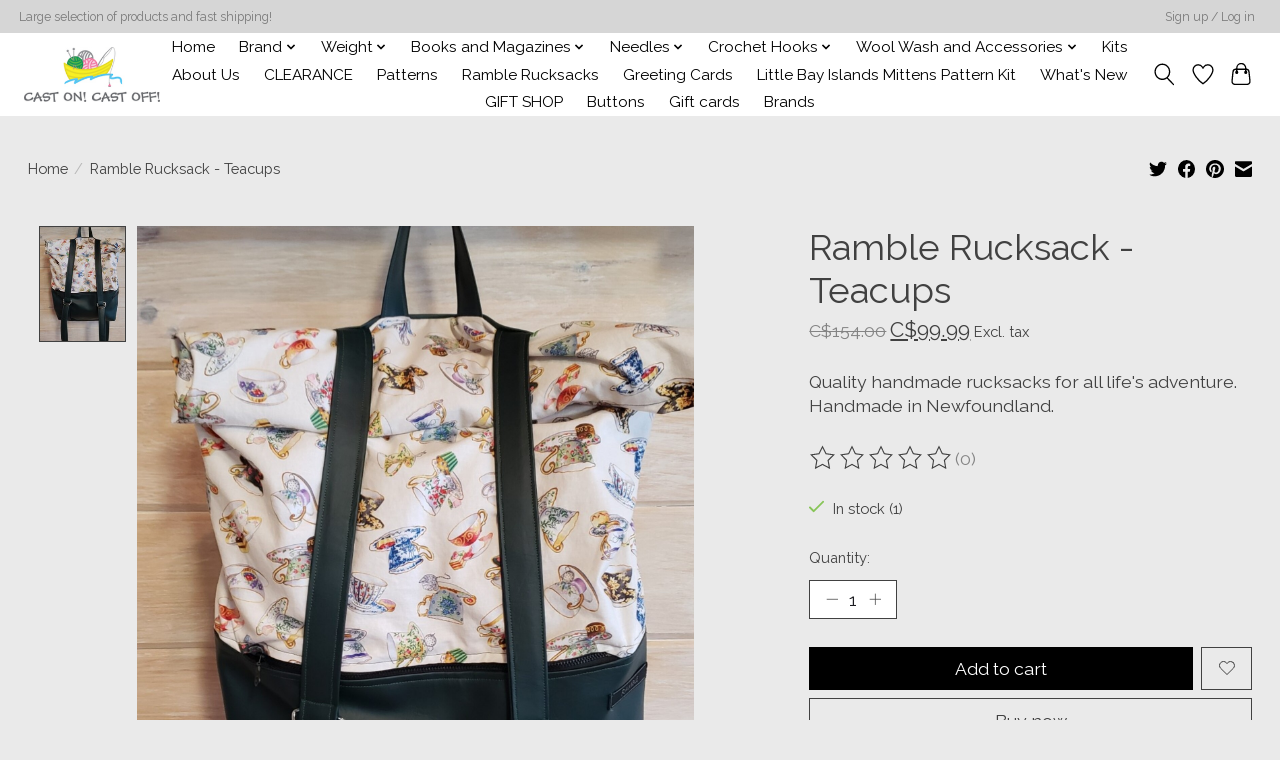

--- FILE ---
content_type: text/html;charset=utf-8
request_url: https://shop.castoncastoff.com/ramble-rucksack-teacups.html?source=facebook
body_size: 14493
content:
<!DOCTYPE html>
<html lang="us">
  <head>
    <meta charset="utf-8"/>
<!-- [START] 'blocks/head.rain' -->
<!--

  (c) 2008-2026 Lightspeed Netherlands B.V.
  http://www.lightspeedhq.com
  Generated: 21-01-2026 @ 11:24:35

-->
<link rel="canonical" href="https://shop.castoncastoff.com/ramble-rucksack-teacups.html"/>
<link rel="alternate" href="https://shop.castoncastoff.com/index.rss" type="application/rss+xml" title="New products"/>
<meta name="robots" content="noodp,noydir"/>
<link href="test" rel="publisher"/>
<meta property="og:url" content="https://shop.castoncastoff.com/ramble-rucksack-teacups.html?source=facebook"/>
<meta property="og:site_name" content="CAST ON! CAST OFF!"/>
<meta property="og:title" content="Ramble Rucksack - Teacups"/>
<meta property="og:description" content="Quality handmade rucksacks for all life&#039;s adventure. Handmade in Newfoundland."/>
<meta property="og:image" content="https://cdn.shoplightspeed.com/shops/619733/files/56404374/ramble-rucksacks-ramble-rucksack-teacups.jpg"/>
<!--[if lt IE 9]>
<script src="https://cdn.shoplightspeed.com/assets/html5shiv.js?2025-02-20"></script>
<![endif]-->
<!-- [END] 'blocks/head.rain' -->
    
    
    <title>Ramble Rucksack - Teacups - CAST ON! CAST OFF!</title>
    <meta name="description" content="Quality handmade rucksacks for all life&#039;s adventure. Handmade in Newfoundland." />
    <meta name="keywords" content="Ramble, Rucksacks, Ramble, Rucksack, -, Teacups, Wool, Wool Shop, Yarn, Yarn shop" />
    <meta http-equiv="X-UA-Compatible" content="IE=edge">
    <meta name="viewport" content="width=device-width, initial-scale=1">
    <meta name="apple-mobile-web-app-capable" content="yes">
    <meta name="apple-mobile-web-app-status-bar-style" content="black">
    
    <script>document.getElementsByTagName("html")[0].className += " js";</script>

    <link rel="shortcut icon" href="https://cdn.shoplightspeed.com/shops/619733/themes/13296/assets/favicon.png?20260118134220" type="image/x-icon" />
    <link href='//fonts.googleapis.com/css?family=Raleway:400,300,600&display=swap' rel='stylesheet' type='text/css'>
    <link href='//fonts.googleapis.com/css?family=Raleway:400,300,600&display=swap' rel='stylesheet' type='text/css'>
    <link rel="stylesheet" href="https://cdn.shoplightspeed.com/assets/gui-2-0.css?2025-02-20" />
    <link rel="stylesheet" href="https://cdn.shoplightspeed.com/assets/gui-responsive-2-0.css?2025-02-20" />
    <link id="lightspeedframe" rel="stylesheet" href="https://cdn.shoplightspeed.com/shops/619733/themes/13296/assets/style.css?2026012110115920210104183204" />
    <!-- browsers not supporting CSS variables -->
    <script>
      if(!('CSS' in window) || !CSS.supports('color', 'var(--color-var)')) {var cfStyle = document.getElementById('lightspeedframe');if(cfStyle) {var href = cfStyle.getAttribute('href');href = href.replace('style.css', 'style-fallback.css');cfStyle.setAttribute('href', href);}}
    </script>
    <link rel="stylesheet" href="https://cdn.shoplightspeed.com/shops/619733/themes/13296/assets/settings.css?2026012110115920210104183204" />
    <link rel="stylesheet" href="https://cdn.shoplightspeed.com/shops/619733/themes/13296/assets/custom.css?2026012110115920210104183204" />

    <script src="https://cdn.shoplightspeed.com/assets/jquery-3-7-1.js?2025-02-20"></script>
    <script src="https://cdn.shoplightspeed.com/assets/jquery-ui-1-14-1.js?2025-02-20"></script>

  </head>
  <body>
    
          <header class="main-header main-header--mobile js-main-header position-relative">
  <div class="main-header__top-section">
    <div class="main-header__nav-grid justify-between@md container max-width-lg text-xs padding-y-xxs">
      <div>Large selection of products and fast shipping!</div>
      <ul class="main-header__list flex-grow flex-basis-0 justify-end@md display@md">        
                
                        <li class="main-header__item"><a href="https://shop.castoncastoff.com/account/" class="main-header__link" title="My account">Sign up / Log in</a></li>
      </ul>
    </div>
  </div>
  <div class="main-header__mobile-content container max-width-lg">
          <a href="https://shop.castoncastoff.com/" class="main-header__logo" title="CAST ON! CAST OFF!">
        <img src="https://cdn.shoplightspeed.com/shops/619733/themes/13296/v/1034839/assets/logo.png?20241217020601" alt="CAST ON! CAST OFF!">
              </a>
        
    <div class="flex items-center">
            <a href="https://shop.castoncastoff.com/account/wishlist/" class="main-header__mobile-btn js-tab-focus">
        <svg class="icon" viewBox="0 0 24 25" fill="none"><title>Go to wishlist</title><path d="M11.3785 4.50387L12 5.42378L12.6215 4.50387C13.6598 2.96698 15.4376 1.94995 17.4545 1.94995C20.65 1.94995 23.232 4.49701 23.25 7.6084C23.2496 8.53335 22.927 9.71432 22.3056 11.056C21.689 12.3875 20.8022 13.8258 19.7333 15.249C17.6019 18.0872 14.7978 20.798 12.0932 22.4477L12 22.488L11.9068 22.4477C9.20215 20.798 6.3981 18.0872 4.26667 15.249C3.1978 13.8258 2.31101 12.3875 1.69437 11.056C1.07303 9.71436 0.750466 8.53342 0.75 7.60848C0.767924 4.49706 3.34993 1.94995 6.54545 1.94995C8.56242 1.94995 10.3402 2.96698 11.3785 4.50387Z" stroke="currentColor" stroke-width="1.5" fill="none"/></svg>
        <span class="sr-only">Wish List</span>
      </a>
            <button class="reset main-header__mobile-btn js-tab-focus" aria-controls="cartDrawer">
        <svg class="icon" viewBox="0 0 24 25" fill="none"><title>Toggle cart</title><path d="M2.90171 9.65153C3.0797 8.00106 4.47293 6.75 6.13297 6.75H17.867C19.527 6.75 20.9203 8.00105 21.0982 9.65153L22.1767 19.6515C22.3839 21.5732 20.8783 23.25 18.9454 23.25H5.05454C3.1217 23.25 1.61603 21.5732 1.82328 19.6515L2.90171 9.65153Z" stroke="currentColor" stroke-width="1.5" fill="none"/>
        <path d="M7.19995 9.6001V5.7001C7.19995 2.88345 9.4833 0.600098 12.3 0.600098C15.1166 0.600098 17.4 2.88345 17.4 5.7001V9.6001" stroke="currentColor" stroke-width="1.5" fill="none"/>
        <circle cx="7.19996" cy="10.2001" r="1.8" fill="currentColor"/>
        <ellipse cx="17.4" cy="10.2001" rx="1.8" ry="1.8" fill="currentColor"/></svg>
        <span class="sr-only">Cart</span>
              </button>

      <button class="reset anim-menu-btn js-anim-menu-btn main-header__nav-control js-tab-focus" aria-label="Toggle menu">
        <i class="anim-menu-btn__icon anim-menu-btn__icon--close" aria-hidden="true"></i>
      </button>
    </div>
  </div>

  <div class="main-header__nav" role="navigation">
    <div class="main-header__nav-grid justify-between@md container max-width-lg">
      <div class="main-header__nav-logo-wrapper flex-shrink-0">
        
                  <a href="https://shop.castoncastoff.com/" class="main-header__logo" title="CAST ON! CAST OFF!">
            <img src="https://cdn.shoplightspeed.com/shops/619733/themes/13296/v/1034839/assets/logo.png?20241217020601" alt="CAST ON! CAST OFF!">
                      </a>
              </div>
      
      <form action="https://shop.castoncastoff.com/search/" method="get" role="search" class="padding-y-md hide@md">
        <label class="sr-only" for="searchInputMobile">Search</label>
        <input class="header-v3__nav-form-control form-control width-100%" value="" autocomplete="off" type="search" name="q" id="searchInputMobile" placeholder="Search...">
      </form>

      <ul class="main-header__list flex-grow flex-basis-0 flex-wrap justify-center@md">
        
                <li class="main-header__item">
          <a class="main-header__link" href="https://shop.castoncastoff.com/">Home</a>
        </li>
        
                <li class="main-header__item js-main-nav__item">
          <a class="main-header__link js-main-nav__control" href="https://shop.castoncastoff.com/brand/">
            <span>Brand</span>            <svg class="main-header__dropdown-icon icon" viewBox="0 0 16 16"><polygon fill="currentColor" points="8,11.4 2.6,6 4,4.6 8,8.6 12,4.6 13.4,6 "></polygon></svg>                        <i class="main-header__arrow-icon" aria-hidden="true">
              <svg class="icon" viewBox="0 0 16 16">
                <g class="icon__group" fill="none" stroke="currentColor" stroke-linecap="square" stroke-miterlimit="10" stroke-width="2">
                  <path d="M2 2l12 12" />
                  <path d="M14 2L2 14" />
                </g>
              </svg>
            </i>
                        
          </a>
                    <ul class="main-header__dropdown">
            <li class="main-header__dropdown-item"><a href="https://shop.castoncastoff.com/brand/" class="main-header__dropdown-link hide@md">All Brand</a></li>
                        <li class="main-header__dropdown-item js-main-nav__item position-relative">
              <a class="main-header__dropdown-link js-main-nav__control flex justify-between " href="https://shop.castoncastoff.com/brand/briggs-and-little/">
                Briggs and Little
                <svg class="dropdown__desktop-icon icon" aria-hidden="true" viewBox="0 0 12 12"><polyline stroke-width="1" stroke="currentColor" fill="none" stroke-linecap="round" stroke-linejoin="round" points="3.5 0.5 9.5 6 3.5 11.5"></polyline></svg>                                <i class="main-header__arrow-icon" aria-hidden="true">
                  <svg class="icon" viewBox="0 0 16 16">
                    <g class="icon__group" fill="none" stroke="currentColor" stroke-linecap="square" stroke-miterlimit="10" stroke-width="2">
                      <path d="M2 2l12 12" />
                      <path d="M14 2L2 14" />
                    </g>
                  </svg>
                </i>
                              </a>

                            <ul class="main-header__dropdown">
                <li><a href="https://shop.castoncastoff.com/brand/briggs-and-little/" class="main-header__dropdown-link hide@md">All Briggs and Little</a></li>
                                <li><a class="main-header__dropdown-link" href="https://shop.castoncastoff.com/brand/briggs-and-little/heritage/">Heritage</a></li>
                                <li><a class="main-header__dropdown-link" href="https://shop.castoncastoff.com/brand/briggs-and-little/durasport-1-ply/">DuraSport 1 Ply</a></li>
                                <li><a class="main-header__dropdown-link" href="https://shop.castoncastoff.com/brand/briggs-and-little/regal/">Regal</a></li>
                                <li><a class="main-header__dropdown-link" href="https://shop.castoncastoff.com/brand/briggs-and-little/tuffy/">Tuffy</a></li>
                                <li><a class="main-header__dropdown-link" href="https://shop.castoncastoff.com/brand/briggs-and-little/aran/">Aran</a></li>
                                <li><a class="main-header__dropdown-link" href="https://shop.castoncastoff.com/brand/briggs-and-little/durasox/">DuraSox </a></li>
                              </ul>
                          </li>
                        <li class="main-header__dropdown-item">
              <a class="main-header__dropdown-link" href="https://shop.castoncastoff.com/brand/windswept-fibres-design/">
                Windswept Fibres &amp; Design
                                              </a>

                          </li>
                        <li class="main-header__dropdown-item js-main-nav__item position-relative">
              <a class="main-header__dropdown-link js-main-nav__control flex justify-between " href="https://shop.castoncastoff.com/brand/julie-asselin/">
                Julie Asselin 
                <svg class="dropdown__desktop-icon icon" aria-hidden="true" viewBox="0 0 12 12"><polyline stroke-width="1" stroke="currentColor" fill="none" stroke-linecap="round" stroke-linejoin="round" points="3.5 0.5 9.5 6 3.5 11.5"></polyline></svg>                                <i class="main-header__arrow-icon" aria-hidden="true">
                  <svg class="icon" viewBox="0 0 16 16">
                    <g class="icon__group" fill="none" stroke="currentColor" stroke-linecap="square" stroke-miterlimit="10" stroke-width="2">
                      <path d="M2 2l12 12" />
                      <path d="M14 2L2 14" />
                    </g>
                  </svg>
                </i>
                              </a>

                            <ul class="main-header__dropdown">
                <li><a href="https://shop.castoncastoff.com/brand/julie-asselin/" class="main-header__dropdown-link hide@md">All Julie Asselin </a></li>
                                <li><a class="main-header__dropdown-link" href="https://shop.castoncastoff.com/brand/julie-asselin/leizu-dk/">Leizu DK </a></li>
                                <li><a class="main-header__dropdown-link" href="https://shop.castoncastoff.com/brand/julie-asselin/nomade/">Nomade  </a></li>
                                <li><a class="main-header__dropdown-link" href="https://shop.castoncastoff.com/brand/julie-asselin/journey-sport/">Journey Sport</a></li>
                              </ul>
                          </li>
                        <li class="main-header__dropdown-item js-main-nav__item position-relative">
              <a class="main-header__dropdown-link js-main-nav__control flex justify-between " href="https://shop.castoncastoff.com/brand/katia/">
                Katia
                <svg class="dropdown__desktop-icon icon" aria-hidden="true" viewBox="0 0 12 12"><polyline stroke-width="1" stroke="currentColor" fill="none" stroke-linecap="round" stroke-linejoin="round" points="3.5 0.5 9.5 6 3.5 11.5"></polyline></svg>                                <i class="main-header__arrow-icon" aria-hidden="true">
                  <svg class="icon" viewBox="0 0 16 16">
                    <g class="icon__group" fill="none" stroke="currentColor" stroke-linecap="square" stroke-miterlimit="10" stroke-width="2">
                      <path d="M2 2l12 12" />
                      <path d="M14 2L2 14" />
                    </g>
                  </svg>
                </i>
                              </a>

                            <ul class="main-header__dropdown">
                <li><a href="https://shop.castoncastoff.com/brand/katia/" class="main-header__dropdown-link hide@md">All Katia</a></li>
                                <li><a class="main-header__dropdown-link" href="https://shop.castoncastoff.com/brand/katia/instagranny-merino-wool-to-make-easy-granny-square/">Instagranny Merino Wool to Make Easy Granny Squares</a></li>
                              </ul>
                          </li>
                        <li class="main-header__dropdown-item js-main-nav__item position-relative">
              <a class="main-header__dropdown-link js-main-nav__control flex justify-between " href="https://shop.castoncastoff.com/brand/cascade/">
                Cascade
                <svg class="dropdown__desktop-icon icon" aria-hidden="true" viewBox="0 0 12 12"><polyline stroke-width="1" stroke="currentColor" fill="none" stroke-linecap="round" stroke-linejoin="round" points="3.5 0.5 9.5 6 3.5 11.5"></polyline></svg>                                <i class="main-header__arrow-icon" aria-hidden="true">
                  <svg class="icon" viewBox="0 0 16 16">
                    <g class="icon__group" fill="none" stroke="currentColor" stroke-linecap="square" stroke-miterlimit="10" stroke-width="2">
                      <path d="M2 2l12 12" />
                      <path d="M14 2L2 14" />
                    </g>
                  </svg>
                </i>
                              </a>

                            <ul class="main-header__dropdown">
                <li><a href="https://shop.castoncastoff.com/brand/cascade/" class="main-header__dropdown-link hide@md">All Cascade</a></li>
                                <li><a class="main-header__dropdown-link" href="https://shop.castoncastoff.com/brand/cascade/cascade-220/">Cascade 220</a></li>
                                <li><a class="main-header__dropdown-link" href="https://shop.castoncastoff.com/brand/cascade/cascade-220-superwash/">Cascade 220 Superwash</a></li>
                                <li><a class="main-header__dropdown-link" href="https://shop.castoncastoff.com/brand/cascade/cascade-220-fingering/">Cascade 220 Fingering</a></li>
                              </ul>
                          </li>
                        <li class="main-header__dropdown-item js-main-nav__item position-relative">
              <a class="main-header__dropdown-link js-main-nav__control flex justify-between " href="https://shop.castoncastoff.com/brand/rhichard-devrieze/">
                Rhichard Devrieze
                <svg class="dropdown__desktop-icon icon" aria-hidden="true" viewBox="0 0 12 12"><polyline stroke-width="1" stroke="currentColor" fill="none" stroke-linecap="round" stroke-linejoin="round" points="3.5 0.5 9.5 6 3.5 11.5"></polyline></svg>                                <i class="main-header__arrow-icon" aria-hidden="true">
                  <svg class="icon" viewBox="0 0 16 16">
                    <g class="icon__group" fill="none" stroke="currentColor" stroke-linecap="square" stroke-miterlimit="10" stroke-width="2">
                      <path d="M2 2l12 12" />
                      <path d="M14 2L2 14" />
                    </g>
                  </svg>
                </i>
                              </a>

                            <ul class="main-header__dropdown">
                <li><a href="https://shop.castoncastoff.com/brand/rhichard-devrieze/" class="main-header__dropdown-link hide@md">All Rhichard Devrieze</a></li>
                                <li><a class="main-header__dropdown-link" href="https://shop.castoncastoff.com/brand/rhichard-devrieze/fynn-superwash-worsted/">Fynn Superwash Worsted</a></li>
                                <li><a class="main-header__dropdown-link" href="https://shop.castoncastoff.com/brand/rhichard-devrieze/thede-fingering/">Thede - Fingering</a></li>
                              </ul>
                          </li>
                        <li class="main-header__dropdown-item js-main-nav__item position-relative">
              <a class="main-header__dropdown-link js-main-nav__control flex justify-between " href="https://shop.castoncastoff.com/brand/estelle-yarns/">
                Estelle Yarns
                <svg class="dropdown__desktop-icon icon" aria-hidden="true" viewBox="0 0 12 12"><polyline stroke-width="1" stroke="currentColor" fill="none" stroke-linecap="round" stroke-linejoin="round" points="3.5 0.5 9.5 6 3.5 11.5"></polyline></svg>                                <i class="main-header__arrow-icon" aria-hidden="true">
                  <svg class="icon" viewBox="0 0 16 16">
                    <g class="icon__group" fill="none" stroke="currentColor" stroke-linecap="square" stroke-miterlimit="10" stroke-width="2">
                      <path d="M2 2l12 12" />
                      <path d="M14 2L2 14" />
                    </g>
                  </svg>
                </i>
                              </a>

                            <ul class="main-header__dropdown">
                <li><a href="https://shop.castoncastoff.com/brand/estelle-yarns/" class="main-header__dropdown-link hide@md">All Estelle Yarns</a></li>
                                <li><a class="main-header__dropdown-link" href="https://shop.castoncastoff.com/brand/estelle-yarns/highland-alpaca-chunky/">Highland Alpaca Chunky</a></li>
                                <li><a class="main-header__dropdown-link" href="https://shop.castoncastoff.com/brand/estelle-yarns/alpaca-whisper/">Alpaca Whisper</a></li>
                              </ul>
                          </li>
                        <li class="main-header__dropdown-item js-main-nav__item position-relative">
              <a class="main-header__dropdown-link js-main-nav__control flex justify-between " href="https://shop.castoncastoff.com/brand/patons/">
                Patons
                <svg class="dropdown__desktop-icon icon" aria-hidden="true" viewBox="0 0 12 12"><polyline stroke-width="1" stroke="currentColor" fill="none" stroke-linecap="round" stroke-linejoin="round" points="3.5 0.5 9.5 6 3.5 11.5"></polyline></svg>                                <i class="main-header__arrow-icon" aria-hidden="true">
                  <svg class="icon" viewBox="0 0 16 16">
                    <g class="icon__group" fill="none" stroke="currentColor" stroke-linecap="square" stroke-miterlimit="10" stroke-width="2">
                      <path d="M2 2l12 12" />
                      <path d="M14 2L2 14" />
                    </g>
                  </svg>
                </i>
                              </a>

                            <ul class="main-header__dropdown">
                <li><a href="https://shop.castoncastoff.com/brand/patons/" class="main-header__dropdown-link hide@md">All Patons</a></li>
                                <li><a class="main-header__dropdown-link" href="https://shop.castoncastoff.com/brand/patons/patons-inspired/">Patons Inspired</a></li>
                                <li><a class="main-header__dropdown-link" href="https://shop.castoncastoff.com/brand/patons/patons-classic-wool-worsted/">Patons Classic Wool Worsted</a></li>
                              </ul>
                          </li>
                        <li class="main-header__dropdown-item js-main-nav__item position-relative">
              <a class="main-header__dropdown-link js-main-nav__control flex justify-between " href="https://shop.castoncastoff.com/brand/bernat/">
                Bernat
                <svg class="dropdown__desktop-icon icon" aria-hidden="true" viewBox="0 0 12 12"><polyline stroke-width="1" stroke="currentColor" fill="none" stroke-linecap="round" stroke-linejoin="round" points="3.5 0.5 9.5 6 3.5 11.5"></polyline></svg>                                <i class="main-header__arrow-icon" aria-hidden="true">
                  <svg class="icon" viewBox="0 0 16 16">
                    <g class="icon__group" fill="none" stroke="currentColor" stroke-linecap="square" stroke-miterlimit="10" stroke-width="2">
                      <path d="M2 2l12 12" />
                      <path d="M14 2L2 14" />
                    </g>
                  </svg>
                </i>
                              </a>

                            <ul class="main-header__dropdown">
                <li><a href="https://shop.castoncastoff.com/brand/bernat/" class="main-header__dropdown-link hide@md">All Bernat</a></li>
                                <li><a class="main-header__dropdown-link" href="https://shop.castoncastoff.com/brand/bernat/bernat-pompom/">Bernat PomPom</a></li>
                                <li><a class="main-header__dropdown-link" href="https://shop.castoncastoff.com/brand/bernat/bernat-velvet-plus/">Bernat Velvet Plus</a></li>
                              </ul>
                          </li>
                        <li class="main-header__dropdown-item js-main-nav__item position-relative">
              <a class="main-header__dropdown-link js-main-nav__control flex justify-between " href="https://shop.castoncastoff.com/brand/fleece-artist/">
                Fleece Artist
                <svg class="dropdown__desktop-icon icon" aria-hidden="true" viewBox="0 0 12 12"><polyline stroke-width="1" stroke="currentColor" fill="none" stroke-linecap="round" stroke-linejoin="round" points="3.5 0.5 9.5 6 3.5 11.5"></polyline></svg>                                <i class="main-header__arrow-icon" aria-hidden="true">
                  <svg class="icon" viewBox="0 0 16 16">
                    <g class="icon__group" fill="none" stroke="currentColor" stroke-linecap="square" stroke-miterlimit="10" stroke-width="2">
                      <path d="M2 2l12 12" />
                      <path d="M14 2L2 14" />
                    </g>
                  </svg>
                </i>
                              </a>

                            <ul class="main-header__dropdown">
                <li><a href="https://shop.castoncastoff.com/brand/fleece-artist/" class="main-header__dropdown-link hide@md">All Fleece Artist</a></li>
                                <li><a class="main-header__dropdown-link" href="https://shop.castoncastoff.com/brand/fleece-artist/merino-sliver-for-thrumming-felting/">Merino Sliver - For Thrumming &amp; Felting</a></li>
                                <li><a class="main-header__dropdown-link" href="https://shop.castoncastoff.com/brand/fleece-artist/whisker/">Whisker</a></li>
                                <li><a class="main-header__dropdown-link" href="https://shop.castoncastoff.com/brand/fleece-artist/bfl-dk/">BFL DK</a></li>
                                <li><a class="main-header__dropdown-link" href="https://shop.castoncastoff.com/brand/fleece-artist/wonder-woolen/">Wonder Woolen</a></li>
                                <li><a class="main-header__dropdown-link" href="https://shop.castoncastoff.com/brand/fleece-artist/sea-silk/">Sea Silk</a></li>
                                <li><a class="main-header__dropdown-link" href="https://shop.castoncastoff.com/brand/fleece-artist/flouf/">Flouf</a></li>
                                <li><a class="main-header__dropdown-link" href="https://shop.castoncastoff.com/brand/fleece-artist/flyss/">Flyss</a></li>
                                <li><a class="main-header__dropdown-link" href="https://shop.castoncastoff.com/brand/fleece-artist/kits/">Kits</a></li>
                              </ul>
                          </li>
                        <li class="main-header__dropdown-item js-main-nav__item position-relative">
              <a class="main-header__dropdown-link js-main-nav__control flex justify-between " href="https://shop.castoncastoff.com/brand/lichen-and-lace/">
                Lichen and Lace 
                <svg class="dropdown__desktop-icon icon" aria-hidden="true" viewBox="0 0 12 12"><polyline stroke-width="1" stroke="currentColor" fill="none" stroke-linecap="round" stroke-linejoin="round" points="3.5 0.5 9.5 6 3.5 11.5"></polyline></svg>                                <i class="main-header__arrow-icon" aria-hidden="true">
                  <svg class="icon" viewBox="0 0 16 16">
                    <g class="icon__group" fill="none" stroke="currentColor" stroke-linecap="square" stroke-miterlimit="10" stroke-width="2">
                      <path d="M2 2l12 12" />
                      <path d="M14 2L2 14" />
                    </g>
                  </svg>
                </i>
                              </a>

                            <ul class="main-header__dropdown">
                <li><a href="https://shop.castoncastoff.com/brand/lichen-and-lace/" class="main-header__dropdown-link hide@md">All Lichen and Lace </a></li>
                                <li><a class="main-header__dropdown-link" href="https://shop.castoncastoff.com/brand/lichen-and-lace/rustic-heather-sport/">Rustic Heather Sport</a></li>
                              </ul>
                          </li>
                        <li class="main-header__dropdown-item js-main-nav__item position-relative">
              <a class="main-header__dropdown-link js-main-nav__control flex justify-between " href="https://shop.castoncastoff.com/brand/west-yorkshire-spinners/">
                West Yorkshire Spinners
                <svg class="dropdown__desktop-icon icon" aria-hidden="true" viewBox="0 0 12 12"><polyline stroke-width="1" stroke="currentColor" fill="none" stroke-linecap="round" stroke-linejoin="round" points="3.5 0.5 9.5 6 3.5 11.5"></polyline></svg>                                <i class="main-header__arrow-icon" aria-hidden="true">
                  <svg class="icon" viewBox="0 0 16 16">
                    <g class="icon__group" fill="none" stroke="currentColor" stroke-linecap="square" stroke-miterlimit="10" stroke-width="2">
                      <path d="M2 2l12 12" />
                      <path d="M14 2L2 14" />
                    </g>
                  </svg>
                </i>
                              </a>

                            <ul class="main-header__dropdown">
                <li><a href="https://shop.castoncastoff.com/brand/west-yorkshire-spinners/" class="main-header__dropdown-link hide@md">All West Yorkshire Spinners</a></li>
                                <li><a class="main-header__dropdown-link" href="https://shop.castoncastoff.com/brand/west-yorkshire-spinners/signature-4-ply/">Signature 4 Ply</a></li>
                                <li><a class="main-header__dropdown-link" href="https://shop.castoncastoff.com/brand/west-yorkshire-spinners/colour-lab-dk/">Colour Lab DK</a></li>
                              </ul>
                          </li>
                        <li class="main-header__dropdown-item js-main-nav__item position-relative">
              <a class="main-header__dropdown-link js-main-nav__control flex justify-between " href="https://shop.castoncastoff.com/brand/sirdar/">
                Sirdar
                <svg class="dropdown__desktop-icon icon" aria-hidden="true" viewBox="0 0 12 12"><polyline stroke-width="1" stroke="currentColor" fill="none" stroke-linecap="round" stroke-linejoin="round" points="3.5 0.5 9.5 6 3.5 11.5"></polyline></svg>                                <i class="main-header__arrow-icon" aria-hidden="true">
                  <svg class="icon" viewBox="0 0 16 16">
                    <g class="icon__group" fill="none" stroke="currentColor" stroke-linecap="square" stroke-miterlimit="10" stroke-width="2">
                      <path d="M2 2l12 12" />
                      <path d="M14 2L2 14" />
                    </g>
                  </svg>
                </i>
                              </a>

                            <ul class="main-header__dropdown">
                <li><a href="https://shop.castoncastoff.com/brand/sirdar/" class="main-header__dropdown-link hide@md">All Sirdar</a></li>
                                <li><a class="main-header__dropdown-link" href="https://shop.castoncastoff.com/brand/sirdar/snuggly-100-cotton/">Snuggly 100% Cotton</a></li>
                                <li><a class="main-header__dropdown-link" href="https://shop.castoncastoff.com/brand/sirdar/alpine/">Alpine</a></li>
                              </ul>
                          </li>
                        <li class="main-header__dropdown-item js-main-nav__item position-relative">
              <a class="main-header__dropdown-link js-main-nav__control flex justify-between " href="https://shop.castoncastoff.com/brand/drops-design/">
                Drops Design
                <svg class="dropdown__desktop-icon icon" aria-hidden="true" viewBox="0 0 12 12"><polyline stroke-width="1" stroke="currentColor" fill="none" stroke-linecap="round" stroke-linejoin="round" points="3.5 0.5 9.5 6 3.5 11.5"></polyline></svg>                                <i class="main-header__arrow-icon" aria-hidden="true">
                  <svg class="icon" viewBox="0 0 16 16">
                    <g class="icon__group" fill="none" stroke="currentColor" stroke-linecap="square" stroke-miterlimit="10" stroke-width="2">
                      <path d="M2 2l12 12" />
                      <path d="M14 2L2 14" />
                    </g>
                  </svg>
                </i>
                              </a>

                            <ul class="main-header__dropdown">
                <li><a href="https://shop.castoncastoff.com/brand/drops-design/" class="main-header__dropdown-link hide@md">All Drops Design</a></li>
                                <li><a class="main-header__dropdown-link" href="https://shop.castoncastoff.com/brand/drops-design/drops-air/">Drops Air</a></li>
                              </ul>
                          </li>
                        <li class="main-header__dropdown-item js-main-nav__item position-relative">
              <a class="main-header__dropdown-link js-main-nav__control flex justify-between " href="https://shop.castoncastoff.com/brand/tuku-wool/">
                Tuku Wool
                <svg class="dropdown__desktop-icon icon" aria-hidden="true" viewBox="0 0 12 12"><polyline stroke-width="1" stroke="currentColor" fill="none" stroke-linecap="round" stroke-linejoin="round" points="3.5 0.5 9.5 6 3.5 11.5"></polyline></svg>                                <i class="main-header__arrow-icon" aria-hidden="true">
                  <svg class="icon" viewBox="0 0 16 16">
                    <g class="icon__group" fill="none" stroke="currentColor" stroke-linecap="square" stroke-miterlimit="10" stroke-width="2">
                      <path d="M2 2l12 12" />
                      <path d="M14 2L2 14" />
                    </g>
                  </svg>
                </i>
                              </a>

                            <ul class="main-header__dropdown">
                <li><a href="https://shop.castoncastoff.com/brand/tuku-wool/" class="main-header__dropdown-link hide@md">All Tuku Wool</a></li>
                                <li><a class="main-header__dropdown-link" href="https://shop.castoncastoff.com/brand/tuku-wool/cashmere-silk-4ply/">Cashmere Silk 4ply</a></li>
                              </ul>
                          </li>
                        <li class="main-header__dropdown-item js-main-nav__item position-relative">
              <a class="main-header__dropdown-link js-main-nav__control flex justify-between " href="https://shop.castoncastoff.com/brand/fyberspates/">
                Fyberspates
                <svg class="dropdown__desktop-icon icon" aria-hidden="true" viewBox="0 0 12 12"><polyline stroke-width="1" stroke="currentColor" fill="none" stroke-linecap="round" stroke-linejoin="round" points="3.5 0.5 9.5 6 3.5 11.5"></polyline></svg>                                <i class="main-header__arrow-icon" aria-hidden="true">
                  <svg class="icon" viewBox="0 0 16 16">
                    <g class="icon__group" fill="none" stroke="currentColor" stroke-linecap="square" stroke-miterlimit="10" stroke-width="2">
                      <path d="M2 2l12 12" />
                      <path d="M14 2L2 14" />
                    </g>
                  </svg>
                </i>
                              </a>

                            <ul class="main-header__dropdown">
                <li><a href="https://shop.castoncastoff.com/brand/fyberspates/" class="main-header__dropdown-link hide@md">All Fyberspates</a></li>
                                <li><a class="main-header__dropdown-link" href="https://shop.castoncastoff.com/brand/fyberspates/cumulus/">Cumulus</a></li>
                              </ul>
                          </li>
                        <li class="main-header__dropdown-item js-main-nav__item position-relative">
              <a class="main-header__dropdown-link js-main-nav__control flex justify-between " href="https://shop.castoncastoff.com/brand/custom-woolen-mills-ltd/">
                Custom Woolen Mills ltd
                <svg class="dropdown__desktop-icon icon" aria-hidden="true" viewBox="0 0 12 12"><polyline stroke-width="1" stroke="currentColor" fill="none" stroke-linecap="round" stroke-linejoin="round" points="3.5 0.5 9.5 6 3.5 11.5"></polyline></svg>                                <i class="main-header__arrow-icon" aria-hidden="true">
                  <svg class="icon" viewBox="0 0 16 16">
                    <g class="icon__group" fill="none" stroke="currentColor" stroke-linecap="square" stroke-miterlimit="10" stroke-width="2">
                      <path d="M2 2l12 12" />
                      <path d="M14 2L2 14" />
                    </g>
                  </svg>
                </i>
                              </a>

                            <ul class="main-header__dropdown">
                <li><a href="https://shop.castoncastoff.com/brand/custom-woolen-mills-ltd/" class="main-header__dropdown-link hide@md">All Custom Woolen Mills ltd</a></li>
                                <li><a class="main-header__dropdown-link" href="https://shop.castoncastoff.com/brand/custom-woolen-mills-ltd/mule-spinner-2-ply/">Mule Spinner 2 ply</a></li>
                                <li><a class="main-header__dropdown-link" href="https://shop.castoncastoff.com/brand/custom-woolen-mills-ltd/mule-spinner-1-ply/">Mule Spinner 1 ply</a></li>
                              </ul>
                          </li>
                        <li class="main-header__dropdown-item js-main-nav__item position-relative">
              <a class="main-header__dropdown-link js-main-nav__control flex justify-between " href="https://shop.castoncastoff.com/brand/fergus-yarn-co/">
                Fergus Yarn Co.
                <svg class="dropdown__desktop-icon icon" aria-hidden="true" viewBox="0 0 12 12"><polyline stroke-width="1" stroke="currentColor" fill="none" stroke-linecap="round" stroke-linejoin="round" points="3.5 0.5 9.5 6 3.5 11.5"></polyline></svg>                                <i class="main-header__arrow-icon" aria-hidden="true">
                  <svg class="icon" viewBox="0 0 16 16">
                    <g class="icon__group" fill="none" stroke="currentColor" stroke-linecap="square" stroke-miterlimit="10" stroke-width="2">
                      <path d="M2 2l12 12" />
                      <path d="M14 2L2 14" />
                    </g>
                  </svg>
                </i>
                              </a>

                            <ul class="main-header__dropdown">
                <li><a href="https://shop.castoncastoff.com/brand/fergus-yarn-co/" class="main-header__dropdown-link hide@md">All Fergus Yarn Co.</a></li>
                                <li><a class="main-header__dropdown-link" href="https://shop.castoncastoff.com/brand/fergus-yarn-co/rainbow-love-kit/">Rainbow Love Kit</a></li>
                                <li><a class="main-header__dropdown-link" href="https://shop.castoncastoff.com/brand/fergus-yarn-co/custom-rainbow-minis-kit/">Custom Rainbow Minis Kit</a></li>
                                <li><a class="main-header__dropdown-link" href="https://shop.castoncastoff.com/brand/fergus-yarn-co/pumpkin-golem-sock/">Pumpkin Golem (Sock)</a></li>
                              </ul>
                          </li>
                      </ul>
                  </li>
                <li class="main-header__item js-main-nav__item">
          <a class="main-header__link js-main-nav__control" href="https://shop.castoncastoff.com/weight/">
            <span>Weight</span>            <svg class="main-header__dropdown-icon icon" viewBox="0 0 16 16"><polygon fill="currentColor" points="8,11.4 2.6,6 4,4.6 8,8.6 12,4.6 13.4,6 "></polygon></svg>                        <i class="main-header__arrow-icon" aria-hidden="true">
              <svg class="icon" viewBox="0 0 16 16">
                <g class="icon__group" fill="none" stroke="currentColor" stroke-linecap="square" stroke-miterlimit="10" stroke-width="2">
                  <path d="M2 2l12 12" />
                  <path d="M14 2L2 14" />
                </g>
              </svg>
            </i>
                        
          </a>
                    <ul class="main-header__dropdown">
            <li class="main-header__dropdown-item"><a href="https://shop.castoncastoff.com/weight/" class="main-header__dropdown-link hide@md">All Weight</a></li>
                        <li class="main-header__dropdown-item">
              <a class="main-header__dropdown-link" href="https://shop.castoncastoff.com/weight/super-bulky/">
                Super Bulky
                                              </a>

                          </li>
                        <li class="main-header__dropdown-item">
              <a class="main-header__dropdown-link" href="https://shop.castoncastoff.com/weight/bulky-chunky/">
                Bulky/Chunky
                                              </a>

                          </li>
                        <li class="main-header__dropdown-item js-main-nav__item position-relative">
              <a class="main-header__dropdown-link js-main-nav__control flex justify-between " href="https://shop.castoncastoff.com/weight/worsted/">
                Worsted
                <svg class="dropdown__desktop-icon icon" aria-hidden="true" viewBox="0 0 12 12"><polyline stroke-width="1" stroke="currentColor" fill="none" stroke-linecap="round" stroke-linejoin="round" points="3.5 0.5 9.5 6 3.5 11.5"></polyline></svg>                                <i class="main-header__arrow-icon" aria-hidden="true">
                  <svg class="icon" viewBox="0 0 16 16">
                    <g class="icon__group" fill="none" stroke="currentColor" stroke-linecap="square" stroke-miterlimit="10" stroke-width="2">
                      <path d="M2 2l12 12" />
                      <path d="M14 2L2 14" />
                    </g>
                  </svg>
                </i>
                              </a>

                            <ul class="main-header__dropdown">
                <li><a href="https://shop.castoncastoff.com/weight/worsted/" class="main-header__dropdown-link hide@md">All Worsted</a></li>
                                <li><a class="main-header__dropdown-link" href="https://shop.castoncastoff.com/weight/worsted/worsted-sock/">Worsted Sock</a></li>
                              </ul>
                          </li>
                        <li class="main-header__dropdown-item">
              <a class="main-header__dropdown-link" href="https://shop.castoncastoff.com/weight/dk-double-knit/">
                DK (Double Knit)
                                              </a>

                          </li>
                        <li class="main-header__dropdown-item">
              <a class="main-header__dropdown-link" href="https://shop.castoncastoff.com/weight/sport/">
                Sport
                                              </a>

                          </li>
                        <li class="main-header__dropdown-item">
              <a class="main-header__dropdown-link" href="https://shop.castoncastoff.com/weight/fingering/">
                Fingering
                                              </a>

                          </li>
                        <li class="main-header__dropdown-item">
              <a class="main-header__dropdown-link" href="https://shop.castoncastoff.com/weight/lace/">
                Lace
                                              </a>

                          </li>
                        <li class="main-header__dropdown-item">
              <a class="main-header__dropdown-link" href="https://shop.castoncastoff.com/weight/roving-fleece/">
                Roving/Fleece
                                              </a>

                          </li>
                        <li class="main-header__dropdown-item">
              <a class="main-header__dropdown-link" href="https://shop.castoncastoff.com/weight/cotton/">
                Cotton
                                              </a>

                          </li>
                        <li class="main-header__dropdown-item">
              <a class="main-header__dropdown-link" href="https://shop.castoncastoff.com/weight/aran-6-ply/">
                Aran 6 Ply
                                              </a>

                          </li>
                        <li class="main-header__dropdown-item">
              <a class="main-header__dropdown-link" href="https://shop.castoncastoff.com/weight/superwash/">
                Superwash
                                              </a>

                          </li>
                        <li class="main-header__dropdown-item">
              <a class="main-header__dropdown-link" href="https://shop.castoncastoff.com/weight/aran-3-ply/">
                Aran 3 Ply
                                              </a>

                          </li>
                        <li class="main-header__dropdown-item">
              <a class="main-header__dropdown-link" href="https://shop.castoncastoff.com/weight/mohair/">
                Mohair
                                              </a>

                          </li>
                      </ul>
                  </li>
                <li class="main-header__item js-main-nav__item">
          <a class="main-header__link js-main-nav__control" href="https://shop.castoncastoff.com/books-and-magazines/">
            <span>Books and Magazines</span>            <svg class="main-header__dropdown-icon icon" viewBox="0 0 16 16"><polygon fill="currentColor" points="8,11.4 2.6,6 4,4.6 8,8.6 12,4.6 13.4,6 "></polygon></svg>                        <i class="main-header__arrow-icon" aria-hidden="true">
              <svg class="icon" viewBox="0 0 16 16">
                <g class="icon__group" fill="none" stroke="currentColor" stroke-linecap="square" stroke-miterlimit="10" stroke-width="2">
                  <path d="M2 2l12 12" />
                  <path d="M14 2L2 14" />
                </g>
              </svg>
            </i>
                        
          </a>
                    <ul class="main-header__dropdown">
            <li class="main-header__dropdown-item"><a href="https://shop.castoncastoff.com/books-and-magazines/" class="main-header__dropdown-link hide@md">All Books and Magazines</a></li>
                        <li class="main-header__dropdown-item">
              <a class="main-header__dropdown-link" href="https://shop.castoncastoff.com/books-and-magazines/books/">
                Books
                                              </a>

                          </li>
                        <li class="main-header__dropdown-item js-main-nav__item position-relative">
              <a class="main-header__dropdown-link js-main-nav__control flex justify-between " href="https://shop.castoncastoff.com/books-and-magazines/magazines/">
                Magazines
                <svg class="dropdown__desktop-icon icon" aria-hidden="true" viewBox="0 0 12 12"><polyline stroke-width="1" stroke="currentColor" fill="none" stroke-linecap="round" stroke-linejoin="round" points="3.5 0.5 9.5 6 3.5 11.5"></polyline></svg>                                <i class="main-header__arrow-icon" aria-hidden="true">
                  <svg class="icon" viewBox="0 0 16 16">
                    <g class="icon__group" fill="none" stroke="currentColor" stroke-linecap="square" stroke-miterlimit="10" stroke-width="2">
                      <path d="M2 2l12 12" />
                      <path d="M14 2L2 14" />
                    </g>
                  </svg>
                </i>
                              </a>

                            <ul class="main-header__dropdown">
                <li><a href="https://shop.castoncastoff.com/books-and-magazines/magazines/" class="main-header__dropdown-link hide@md">All Magazines</a></li>
                                <li><a class="main-header__dropdown-link" href="https://shop.castoncastoff.com/books-and-magazines/magazines/laine/">Laine</a></li>
                              </ul>
                          </li>
                      </ul>
                  </li>
                <li class="main-header__item js-main-nav__item">
          <a class="main-header__link js-main-nav__control" href="https://shop.castoncastoff.com/needles/">
            <span>Needles</span>            <svg class="main-header__dropdown-icon icon" viewBox="0 0 16 16"><polygon fill="currentColor" points="8,11.4 2.6,6 4,4.6 8,8.6 12,4.6 13.4,6 "></polygon></svg>                        <i class="main-header__arrow-icon" aria-hidden="true">
              <svg class="icon" viewBox="0 0 16 16">
                <g class="icon__group" fill="none" stroke="currentColor" stroke-linecap="square" stroke-miterlimit="10" stroke-width="2">
                  <path d="M2 2l12 12" />
                  <path d="M14 2L2 14" />
                </g>
              </svg>
            </i>
                        
          </a>
                    <ul class="main-header__dropdown">
            <li class="main-header__dropdown-item"><a href="https://shop.castoncastoff.com/needles/" class="main-header__dropdown-link hide@md">All Needles</a></li>
                        <li class="main-header__dropdown-item">
              <a class="main-header__dropdown-link" href="https://shop.castoncastoff.com/needles/interchangable-sets-connectors-adapters/">
                Interchangable Sets, Connectors &amp; Adapters
                                              </a>

                          </li>
                        <li class="main-header__dropdown-item js-main-nav__item position-relative">
              <a class="main-header__dropdown-link js-main-nav__control flex justify-between " href="https://shop.castoncastoff.com/needles/chiaogoo/">
                ChiaoGoo
                <svg class="dropdown__desktop-icon icon" aria-hidden="true" viewBox="0 0 12 12"><polyline stroke-width="1" stroke="currentColor" fill="none" stroke-linecap="round" stroke-linejoin="round" points="3.5 0.5 9.5 6 3.5 11.5"></polyline></svg>                                <i class="main-header__arrow-icon" aria-hidden="true">
                  <svg class="icon" viewBox="0 0 16 16">
                    <g class="icon__group" fill="none" stroke="currentColor" stroke-linecap="square" stroke-miterlimit="10" stroke-width="2">
                      <path d="M2 2l12 12" />
                      <path d="M14 2L2 14" />
                    </g>
                  </svg>
                </i>
                              </a>

                            <ul class="main-header__dropdown">
                <li><a href="https://shop.castoncastoff.com/needles/chiaogoo/" class="main-header__dropdown-link hide@md">All ChiaoGoo</a></li>
                                <li><a class="main-header__dropdown-link" href="https://shop.castoncastoff.com/needles/chiaogoo/double-pointed-needles/">Double Pointed Needles</a></li>
                                <li><a class="main-header__dropdown-link" href="https://shop.castoncastoff.com/needles/chiaogoo/circular-needles/">Circular Needles</a></li>
                                <li><a class="main-header__dropdown-link" href="https://shop.castoncastoff.com/needles/chiaogoo/red-lace-interchangeable-cables/">Red Lace Interchangeable Cables</a></li>
                                <li><a class="main-header__dropdown-link" href="https://shop.castoncastoff.com/needles/chiaogoo/knit-red-circular/">Knit Red Circular</a></li>
                              </ul>
                          </li>
                        <li class="main-header__dropdown-item js-main-nav__item position-relative">
              <a class="main-header__dropdown-link js-main-nav__control flex justify-between " href="https://shop.castoncastoff.com/needles/katia-dpn-8-length/">
                Katia DPN 8&quot; length
                <svg class="dropdown__desktop-icon icon" aria-hidden="true" viewBox="0 0 12 12"><polyline stroke-width="1" stroke="currentColor" fill="none" stroke-linecap="round" stroke-linejoin="round" points="3.5 0.5 9.5 6 3.5 11.5"></polyline></svg>                                <i class="main-header__arrow-icon" aria-hidden="true">
                  <svg class="icon" viewBox="0 0 16 16">
                    <g class="icon__group" fill="none" stroke="currentColor" stroke-linecap="square" stroke-miterlimit="10" stroke-width="2">
                      <path d="M2 2l12 12" />
                      <path d="M14 2L2 14" />
                    </g>
                  </svg>
                </i>
                              </a>

                            <ul class="main-header__dropdown">
                <li><a href="https://shop.castoncastoff.com/needles/katia-dpn-8-length/" class="main-header__dropdown-link hide@md">All Katia DPN 8&quot; length</a></li>
                                <li><a class="main-header__dropdown-link" href="https://shop.castoncastoff.com/needles/katia-dpn-8-length/wooden-20cm/">Wooden 20cm </a></li>
                              </ul>
                          </li>
                        <li class="main-header__dropdown-item js-main-nav__item position-relative">
              <a class="main-header__dropdown-link js-main-nav__control flex justify-between " href="https://shop.castoncastoff.com/needles/knitters-pride-dpn-spn/">
                Knitters Pride - DPN &amp; SPN
                <svg class="dropdown__desktop-icon icon" aria-hidden="true" viewBox="0 0 12 12"><polyline stroke-width="1" stroke="currentColor" fill="none" stroke-linecap="round" stroke-linejoin="round" points="3.5 0.5 9.5 6 3.5 11.5"></polyline></svg>                                <i class="main-header__arrow-icon" aria-hidden="true">
                  <svg class="icon" viewBox="0 0 16 16">
                    <g class="icon__group" fill="none" stroke="currentColor" stroke-linecap="square" stroke-miterlimit="10" stroke-width="2">
                      <path d="M2 2l12 12" />
                      <path d="M14 2L2 14" />
                    </g>
                  </svg>
                </i>
                              </a>

                            <ul class="main-header__dropdown">
                <li><a href="https://shop.castoncastoff.com/needles/knitters-pride-dpn-spn/" class="main-header__dropdown-link hide@md">All Knitters Pride - DPN &amp; SPN</a></li>
                                <li><a class="main-header__dropdown-link" href="https://shop.castoncastoff.com/needles/knitters-pride-dpn-spn/dpn/">DPN</a></li>
                                <li><a class="main-header__dropdown-link" href="https://shop.castoncastoff.com/needles/knitters-pride-dpn-spn/dreamz-single-point/">Dreamz Single Point</a></li>
                                <li><a class="main-header__dropdown-link" href="https://shop.castoncastoff.com/needles/knitters-pride-dpn-spn/karbonz-single-point/">Karbonz Single Point</a></li>
                              </ul>
                          </li>
                        <li class="main-header__dropdown-item">
              <a class="main-header__dropdown-link" href="https://shop.castoncastoff.com/needles/cable-needles/">
                Cable Needles
                                              </a>

                          </li>
                        <li class="main-header__dropdown-item">
              <a class="main-header__dropdown-link" href="https://shop.castoncastoff.com/needles/stitch-repair/">
                Stitch Repair
                                              </a>

                          </li>
                        <li class="main-header__dropdown-item js-main-nav__item position-relative">
              <a class="main-header__dropdown-link js-main-nav__control flex justify-between " href="https://shop.castoncastoff.com/needles/clover/">
                Clover
                <svg class="dropdown__desktop-icon icon" aria-hidden="true" viewBox="0 0 12 12"><polyline stroke-width="1" stroke="currentColor" fill="none" stroke-linecap="round" stroke-linejoin="round" points="3.5 0.5 9.5 6 3.5 11.5"></polyline></svg>                                <i class="main-header__arrow-icon" aria-hidden="true">
                  <svg class="icon" viewBox="0 0 16 16">
                    <g class="icon__group" fill="none" stroke="currentColor" stroke-linecap="square" stroke-miterlimit="10" stroke-width="2">
                      <path d="M2 2l12 12" />
                      <path d="M14 2L2 14" />
                    </g>
                  </svg>
                </i>
                              </a>

                            <ul class="main-header__dropdown">
                <li><a href="https://shop.castoncastoff.com/needles/clover/" class="main-header__dropdown-link hide@md">All Clover</a></li>
                                <li><a class="main-header__dropdown-link" href="https://shop.castoncastoff.com/needles/clover/dpn-5/">DPN - 5”</a></li>
                              </ul>
                          </li>
                        <li class="main-header__dropdown-item">
              <a class="main-header__dropdown-link" href="https://shop.castoncastoff.com/needles/knitting-needles-for-kids/">
                Knitting Needles for Kids
                                              </a>

                          </li>
                        <li class="main-header__dropdown-item">
              <a class="main-header__dropdown-link" href="https://shop.castoncastoff.com/needles/single-point-needles/">
                Single Point Needles
                                              </a>

                          </li>
                        <li class="main-header__dropdown-item">
              <a class="main-header__dropdown-link" href="https://shop.castoncastoff.com/needles/dpn-5/">
                DPN 5”
                                              </a>

                          </li>
                        <li class="main-header__dropdown-item">
              <a class="main-header__dropdown-link" href="https://shop.castoncastoff.com/needles/tapestry-needles/">
                Tapestry Needles
                                              </a>

                          </li>
                        <li class="main-header__dropdown-item">
              <a class="main-header__dropdown-link" href="https://shop.castoncastoff.com/needles/knook/">
                Knook
                                              </a>

                          </li>
                        <li class="main-header__dropdown-item js-main-nav__item position-relative">
              <a class="main-header__dropdown-link js-main-nav__control flex justify-between " href="https://shop.castoncastoff.com/needles/kollage-square/">
                Kollage Square
                <svg class="dropdown__desktop-icon icon" aria-hidden="true" viewBox="0 0 12 12"><polyline stroke-width="1" stroke="currentColor" fill="none" stroke-linecap="round" stroke-linejoin="round" points="3.5 0.5 9.5 6 3.5 11.5"></polyline></svg>                                <i class="main-header__arrow-icon" aria-hidden="true">
                  <svg class="icon" viewBox="0 0 16 16">
                    <g class="icon__group" fill="none" stroke="currentColor" stroke-linecap="square" stroke-miterlimit="10" stroke-width="2">
                      <path d="M2 2l12 12" />
                      <path d="M14 2L2 14" />
                    </g>
                  </svg>
                </i>
                              </a>

                            <ul class="main-header__dropdown">
                <li><a href="https://shop.castoncastoff.com/needles/kollage-square/" class="main-header__dropdown-link hide@md">All Kollage Square</a></li>
                                <li><a class="main-header__dropdown-link" href="https://shop.castoncastoff.com/needles/kollage-square/dpn-blue-6-15-cm-9-55-mm/">DPN - Blue - 6&quot; (15 cm) / 9 / 5.5 mm</a></li>
                                <li><a class="main-header__dropdown-link" href="https://shop.castoncastoff.com/needles/kollage-square/dpn-blue-5-13-cm-25-30-mm/">DPN - Blue 5&quot; (13 cm) / 2.5 / 3.0 mm</a></li>
                                <li><a class="main-header__dropdown-link" href="https://shop.castoncastoff.com/needles/kollage-square/dpn-blue-6-15-cm-70-45-mm/">DPN - Blue - 6&quot; (15 cm) / 7.0 / 4.5 mm</a></li>
                                <li><a class="main-header__dropdown-link" href="https://shop.castoncastoff.com/needles/kollage-square/dpn-blue-6-15-cm-30-325-mm/">DPN - Blue - 6&quot; (15 cm) / 3.0 / 3.25 mm</a></li>
                              </ul>
                          </li>
                      </ul>
                  </li>
                <li class="main-header__item js-main-nav__item">
          <a class="main-header__link js-main-nav__control" href="https://shop.castoncastoff.com/crochet-hooks/">
            <span>Crochet Hooks</span>            <svg class="main-header__dropdown-icon icon" viewBox="0 0 16 16"><polygon fill="currentColor" points="8,11.4 2.6,6 4,4.6 8,8.6 12,4.6 13.4,6 "></polygon></svg>                        <i class="main-header__arrow-icon" aria-hidden="true">
              <svg class="icon" viewBox="0 0 16 16">
                <g class="icon__group" fill="none" stroke="currentColor" stroke-linecap="square" stroke-miterlimit="10" stroke-width="2">
                  <path d="M2 2l12 12" />
                  <path d="M14 2L2 14" />
                </g>
              </svg>
            </i>
                        
          </a>
                    <ul class="main-header__dropdown">
            <li class="main-header__dropdown-item"><a href="https://shop.castoncastoff.com/crochet-hooks/" class="main-header__dropdown-link hide@md">All Crochet Hooks</a></li>
                        <li class="main-header__dropdown-item">
              <a class="main-header__dropdown-link" href="https://shop.castoncastoff.com/crochet-hooks/katia/">
                Katia
                                              </a>

                          </li>
                        <li class="main-header__dropdown-item">
              <a class="main-header__dropdown-link" href="https://shop.castoncastoff.com/crochet-hooks/knook/">
                Knook
                                              </a>

                          </li>
                        <li class="main-header__dropdown-item js-main-nav__item position-relative">
              <a class="main-header__dropdown-link js-main-nav__control flex justify-between " href="https://shop.castoncastoff.com/crochet-hooks/unique-aluminum-hooks/">
                Unique Aluminum Hooks
                <svg class="dropdown__desktop-icon icon" aria-hidden="true" viewBox="0 0 12 12"><polyline stroke-width="1" stroke="currentColor" fill="none" stroke-linecap="round" stroke-linejoin="round" points="3.5 0.5 9.5 6 3.5 11.5"></polyline></svg>                                <i class="main-header__arrow-icon" aria-hidden="true">
                  <svg class="icon" viewBox="0 0 16 16">
                    <g class="icon__group" fill="none" stroke="currentColor" stroke-linecap="square" stroke-miterlimit="10" stroke-width="2">
                      <path d="M2 2l12 12" />
                      <path d="M14 2L2 14" />
                    </g>
                  </svg>
                </i>
                              </a>

                            <ul class="main-header__dropdown">
                <li><a href="https://shop.castoncastoff.com/crochet-hooks/unique-aluminum-hooks/" class="main-header__dropdown-link hide@md">All Unique Aluminum Hooks</a></li>
                                <li><a class="main-header__dropdown-link" href="https://shop.castoncastoff.com/crochet-hooks/unique-aluminum-hooks/300-mm/">3.00 mm</a></li>
                              </ul>
                          </li>
                      </ul>
                  </li>
                <li class="main-header__item js-main-nav__item">
          <a class="main-header__link js-main-nav__control" href="https://shop.castoncastoff.com/wool-wash-and-accessories/">
            <span>Wool Wash and Accessories</span>            <svg class="main-header__dropdown-icon icon" viewBox="0 0 16 16"><polygon fill="currentColor" points="8,11.4 2.6,6 4,4.6 8,8.6 12,4.6 13.4,6 "></polygon></svg>                        <i class="main-header__arrow-icon" aria-hidden="true">
              <svg class="icon" viewBox="0 0 16 16">
                <g class="icon__group" fill="none" stroke="currentColor" stroke-linecap="square" stroke-miterlimit="10" stroke-width="2">
                  <path d="M2 2l12 12" />
                  <path d="M14 2L2 14" />
                </g>
              </svg>
            </i>
                        
          </a>
                    <ul class="main-header__dropdown">
            <li class="main-header__dropdown-item"><a href="https://shop.castoncastoff.com/wool-wash-and-accessories/" class="main-header__dropdown-link hide@md">All Wool Wash and Accessories</a></li>
                        <li class="main-header__dropdown-item">
              <a class="main-header__dropdown-link" href="https://shop.castoncastoff.com/wool-wash-and-accessories/wool-wash-hand-balm/">
                Wool Wash &amp; Hand Balm
                                              </a>

                          </li>
                        <li class="main-header__dropdown-item js-main-nav__item position-relative">
              <a class="main-header__dropdown-link js-main-nav__control flex justify-between " href="https://shop.castoncastoff.com/wool-wash-and-accessories/stitch-markers-other-accessories/">
                Stitch Markers &amp; Other Accessories
                <svg class="dropdown__desktop-icon icon" aria-hidden="true" viewBox="0 0 12 12"><polyline stroke-width="1" stroke="currentColor" fill="none" stroke-linecap="round" stroke-linejoin="round" points="3.5 0.5 9.5 6 3.5 11.5"></polyline></svg>                                <i class="main-header__arrow-icon" aria-hidden="true">
                  <svg class="icon" viewBox="0 0 16 16">
                    <g class="icon__group" fill="none" stroke="currentColor" stroke-linecap="square" stroke-miterlimit="10" stroke-width="2">
                      <path d="M2 2l12 12" />
                      <path d="M14 2L2 14" />
                    </g>
                  </svg>
                </i>
                              </a>

                            <ul class="main-header__dropdown">
                <li><a href="https://shop.castoncastoff.com/wool-wash-and-accessories/stitch-markers-other-accessories/" class="main-header__dropdown-link hide@md">All Stitch Markers &amp; Other Accessories</a></li>
                                <li><a class="main-header__dropdown-link" href="https://shop.castoncastoff.com/wool-wash-and-accessories/stitch-markers-other-accessories/stitch-holders/">Stitch Holders</a></li>
                                <li><a class="main-header__dropdown-link" href="https://shop.castoncastoff.com/wool-wash-and-accessories/stitch-markers-other-accessories/counters/">Counters</a></li>
                                <li><a class="main-header__dropdown-link" href="https://shop.castoncastoff.com/wool-wash-and-accessories/stitch-markers-other-accessories/cocoknits/">Cocoknits</a></li>
                                <li><a class="main-header__dropdown-link" href="https://shop.castoncastoff.com/wool-wash-and-accessories/stitch-markers-other-accessories/blocking-accessories/">Blocking Accessories</a></li>
                                <li><a class="main-header__dropdown-link" href="https://shop.castoncastoff.com/wool-wash-and-accessories/stitch-markers-other-accessories/scissors/">Scissors</a></li>
                                <li><a class="main-header__dropdown-link" href="https://shop.castoncastoff.com/wool-wash-and-accessories/stitch-markers-other-accessories/labels/">Labels</a></li>
                                <li><a class="main-header__dropdown-link" href="https://shop.castoncastoff.com/wool-wash-and-accessories/stitch-markers-other-accessories/tape-measure-gauges/">Tape Measure &amp; Gauges</a></li>
                                <li><a class="main-header__dropdown-link" href="https://shop.castoncastoff.com/wool-wash-and-accessories/stitch-markers-other-accessories/highlighter-tape/">Highlighter Tape</a></li>
                              </ul>
                          </li>
                        <li class="main-header__dropdown-item">
              <a class="main-header__dropdown-link" href="https://shop.castoncastoff.com/wool-wash-and-accessories/pom-poms/">
                Pom Poms
                                              </a>

                          </li>
                        <li class="main-header__dropdown-item js-main-nav__item position-relative">
              <a class="main-header__dropdown-link js-main-nav__control flex justify-between " href="https://shop.castoncastoff.com/wool-wash-and-accessories/buttons/">
                Buttons
                <svg class="dropdown__desktop-icon icon" aria-hidden="true" viewBox="0 0 12 12"><polyline stroke-width="1" stroke="currentColor" fill="none" stroke-linecap="round" stroke-linejoin="round" points="3.5 0.5 9.5 6 3.5 11.5"></polyline></svg>                                <i class="main-header__arrow-icon" aria-hidden="true">
                  <svg class="icon" viewBox="0 0 16 16">
                    <g class="icon__group" fill="none" stroke="currentColor" stroke-linecap="square" stroke-miterlimit="10" stroke-width="2">
                      <path d="M2 2l12 12" />
                      <path d="M14 2L2 14" />
                    </g>
                  </svg>
                </i>
                              </a>

                            <ul class="main-header__dropdown">
                <li><a href="https://shop.castoncastoff.com/wool-wash-and-accessories/buttons/" class="main-header__dropdown-link hide@md">All Buttons</a></li>
                                <li><a class="main-header__dropdown-link" href="https://shop.castoncastoff.com/wool-wash-and-accessories/buttons/ruthies-bead-therapy/">Ruthies Bead Therapy</a></li>
                              </ul>
                          </li>
                        <li class="main-header__dropdown-item js-main-nav__item position-relative">
              <a class="main-header__dropdown-link js-main-nav__control flex justify-between " href="https://shop.castoncastoff.com/wool-wash-and-accessories/earrings/">
                Earrings
                <svg class="dropdown__desktop-icon icon" aria-hidden="true" viewBox="0 0 12 12"><polyline stroke-width="1" stroke="currentColor" fill="none" stroke-linecap="round" stroke-linejoin="round" points="3.5 0.5 9.5 6 3.5 11.5"></polyline></svg>                                <i class="main-header__arrow-icon" aria-hidden="true">
                  <svg class="icon" viewBox="0 0 16 16">
                    <g class="icon__group" fill="none" stroke="currentColor" stroke-linecap="square" stroke-miterlimit="10" stroke-width="2">
                      <path d="M2 2l12 12" />
                      <path d="M14 2L2 14" />
                    </g>
                  </svg>
                </i>
                              </a>

                            <ul class="main-header__dropdown">
                <li><a href="https://shop.castoncastoff.com/wool-wash-and-accessories/earrings/" class="main-header__dropdown-link hide@md">All Earrings</a></li>
                                <li><a class="main-header__dropdown-link" href="https://shop.castoncastoff.com/wool-wash-and-accessories/earrings/ruthies-bead-therapy/">Ruthies Bead Therapy</a></li>
                              </ul>
                          </li>
                        <li class="main-header__dropdown-item js-main-nav__item position-relative">
              <a class="main-header__dropdown-link js-main-nav__control flex justify-between " href="https://shop.castoncastoff.com/wool-wash-and-accessories/brickbubble/">
                BrickBubble
                <svg class="dropdown__desktop-icon icon" aria-hidden="true" viewBox="0 0 12 12"><polyline stroke-width="1" stroke="currentColor" fill="none" stroke-linecap="round" stroke-linejoin="round" points="3.5 0.5 9.5 6 3.5 11.5"></polyline></svg>                                <i class="main-header__arrow-icon" aria-hidden="true">
                  <svg class="icon" viewBox="0 0 16 16">
                    <g class="icon__group" fill="none" stroke="currentColor" stroke-linecap="square" stroke-miterlimit="10" stroke-width="2">
                      <path d="M2 2l12 12" />
                      <path d="M14 2L2 14" />
                    </g>
                  </svg>
                </i>
                              </a>

                            <ul class="main-header__dropdown">
                <li><a href="https://shop.castoncastoff.com/wool-wash-and-accessories/brickbubble/" class="main-header__dropdown-link hide@md">All BrickBubble</a></li>
                                <li><a class="main-header__dropdown-link" href="https://shop.castoncastoff.com/wool-wash-and-accessories/brickbubble/themed-knit-tags/">Themed Knit Tags</a></li>
                              </ul>
                          </li>
                        <li class="main-header__dropdown-item">
              <a class="main-header__dropdown-link" href="https://shop.castoncastoff.com/wool-wash-and-accessories/the-knitting-barber/">
                The Knitting Barber
                                              </a>

                          </li>
                        <li class="main-header__dropdown-item">
              <a class="main-header__dropdown-link" href="https://shop.castoncastoff.com/wool-wash-and-accessories/yarn-butlers-swifts-winders/">
                Yarn Butlers, Swifts &amp; Winders
                                              </a>

                          </li>
                        <li class="main-header__dropdown-item">
              <a class="main-header__dropdown-link" href="https://shop.castoncastoff.com/wool-wash-and-accessories/stitch-markers/">
                Stitch Markers
                                              </a>

                          </li>
                        <li class="main-header__dropdown-item">
              <a class="main-header__dropdown-link" href="https://shop.castoncastoff.com/wool-wash-and-accessories/needle-minders/">
                Needle Minders
                                              </a>

                          </li>
                        <li class="main-header__dropdown-item">
              <a class="main-header__dropdown-link" href="https://shop.castoncastoff.com/wool-wash-and-accessories/darning-needles-stitch-fixers/">
                Darning Needles &amp; Stitch Fixers
                                              </a>

                          </li>
                      </ul>
                  </li>
                <li class="main-header__item">
          <a class="main-header__link" href="https://shop.castoncastoff.com/kits/">
            Kits                                    
          </a>
                  </li>
                <li class="main-header__item">
          <a class="main-header__link" href="https://shop.castoncastoff.com/about-us/">
            About Us                                    
          </a>
                  </li>
                <li class="main-header__item">
          <a class="main-header__link" href="https://shop.castoncastoff.com/clearance/">
            CLEARANCE                                    
          </a>
                  </li>
                <li class="main-header__item">
          <a class="main-header__link" href="https://shop.castoncastoff.com/patterns/">
            Patterns                                    
          </a>
                  </li>
                <li class="main-header__item">
          <a class="main-header__link" href="https://shop.castoncastoff.com/ramble-rucksacks/">
            Ramble Rucksacks                                    
          </a>
                  </li>
                <li class="main-header__item">
          <a class="main-header__link" href="https://shop.castoncastoff.com/greeting-cards/">
            Greeting Cards                                    
          </a>
                  </li>
                <li class="main-header__item">
          <a class="main-header__link" href="https://shop.castoncastoff.com/little-bay-islands-mittens-pattern-kit/">
            Little Bay Islands Mittens Pattern Kit                                    
          </a>
                  </li>
                <li class="main-header__item">
          <a class="main-header__link" href="https://shop.castoncastoff.com/whats-new/">
            What&#039;s New                                    
          </a>
                  </li>
                <li class="main-header__item">
          <a class="main-header__link" href="https://shop.castoncastoff.com/gift-shop/">
            GIFT SHOP                                    
          </a>
                  </li>
                <li class="main-header__item">
          <a class="main-header__link" href="https://shop.castoncastoff.com/buttons/">
            Buttons                                    
          </a>
                  </li>
        
                <li class="main-header__item">
            <a class="main-header__link" href="https://shop.castoncastoff.com/giftcard/" >Gift cards</a>
        </li>
        
        
                              <li class="main-header__item">
              <a class="main-header__link" href="https://shop.castoncastoff.com/brands/">Brands</a>
            </li>
                  
                
        <li class="main-header__item hide@md">
          <ul class="main-header__list main-header__list--mobile-items">        
            
                                    <li class="main-header__item"><a href="https://shop.castoncastoff.com/account/" class="main-header__link" title="My account">Sign up / Log in</a></li>
          </ul>
        </li>
        
      </ul>

      <ul class="main-header__list flex-shrink-0 justify-end@md display@md">
        <li class="main-header__item">
          
          <button class="reset switch-icon main-header__link main-header__link--icon js-toggle-search js-switch-icon js-tab-focus" aria-label="Toggle icon">
            <svg class="icon switch-icon__icon--a" viewBox="0 0 24 25"><title>Toggle search</title><path fill-rule="evenodd" clip-rule="evenodd" d="M17.6032 9.55171C17.6032 13.6671 14.267 17.0033 10.1516 17.0033C6.03621 17.0033 2.70001 13.6671 2.70001 9.55171C2.70001 5.4363 6.03621 2.1001 10.1516 2.1001C14.267 2.1001 17.6032 5.4363 17.6032 9.55171ZM15.2499 16.9106C13.8031 17.9148 12.0461 18.5033 10.1516 18.5033C5.20779 18.5033 1.20001 14.4955 1.20001 9.55171C1.20001 4.60787 5.20779 0.600098 10.1516 0.600098C15.0955 0.600098 19.1032 4.60787 19.1032 9.55171C19.1032 12.0591 18.0724 14.3257 16.4113 15.9507L23.2916 22.8311C23.5845 23.1239 23.5845 23.5988 23.2916 23.8917C22.9987 24.1846 22.5239 24.1846 22.231 23.8917L15.2499 16.9106Z" fill="currentColor"/></svg>

            <svg class="icon switch-icon__icon--b" viewBox="0 0 32 32"><title>Toggle search</title><g fill="none" stroke="currentColor" stroke-miterlimit="10" stroke-linecap="round" stroke-linejoin="round" stroke-width="2"><line x1="27" y1="5" x2="5" y2="27"></line><line x1="27" y1="27" x2="5" y2="5"></line></g></svg>
          </button>

        </li>
                <li class="main-header__item">
          <a href="https://shop.castoncastoff.com/account/wishlist/" class="main-header__link main-header__link--icon">
            <svg class="icon" viewBox="0 0 24 25" fill="none"><title>Go to wishlist</title><path d="M11.3785 4.50387L12 5.42378L12.6215 4.50387C13.6598 2.96698 15.4376 1.94995 17.4545 1.94995C20.65 1.94995 23.232 4.49701 23.25 7.6084C23.2496 8.53335 22.927 9.71432 22.3056 11.056C21.689 12.3875 20.8022 13.8258 19.7333 15.249C17.6019 18.0872 14.7978 20.798 12.0932 22.4477L12 22.488L11.9068 22.4477C9.20215 20.798 6.3981 18.0872 4.26667 15.249C3.1978 13.8258 2.31101 12.3875 1.69437 11.056C1.07303 9.71436 0.750466 8.53342 0.75 7.60848C0.767924 4.49706 3.34993 1.94995 6.54545 1.94995C8.56242 1.94995 10.3402 2.96698 11.3785 4.50387Z" stroke="currentColor" stroke-width="1.5" fill="none"/></svg>
            <span class="sr-only">Wish List</span>
          </a>
        </li>
                <li class="main-header__item">
          <a href="#0" class="main-header__link main-header__link--icon" aria-controls="cartDrawer">
            <svg class="icon" viewBox="0 0 24 25" fill="none"><title>Toggle cart</title><path d="M2.90171 9.65153C3.0797 8.00106 4.47293 6.75 6.13297 6.75H17.867C19.527 6.75 20.9203 8.00105 21.0982 9.65153L22.1767 19.6515C22.3839 21.5732 20.8783 23.25 18.9454 23.25H5.05454C3.1217 23.25 1.61603 21.5732 1.82328 19.6515L2.90171 9.65153Z" stroke="currentColor" stroke-width="1.5" fill="none"/>
            <path d="M7.19995 9.6001V5.7001C7.19995 2.88345 9.4833 0.600098 12.3 0.600098C15.1166 0.600098 17.4 2.88345 17.4 5.7001V9.6001" stroke="currentColor" stroke-width="1.5" fill="none"/>
            <circle cx="7.19996" cy="10.2001" r="1.8" fill="currentColor"/>
            <ellipse cx="17.4" cy="10.2001" rx="1.8" ry="1.8" fill="currentColor"/></svg>
            <span class="sr-only">Cart</span>
                      </a>
        </li>
      </ul>
      
    	<div class="main-header__search-form bg">
        <form action="https://shop.castoncastoff.com/search/" method="get" role="search" class="container max-width-lg">
          <label class="sr-only" for="searchInput">Search</label>
          <input class="header-v3__nav-form-control form-control width-100%" value="" autocomplete="off" type="search" name="q" id="searchInput" placeholder="Search...">
        </form>
      </div>
      
    </div>
  </div>
</header>

<div class="drawer dr-cart js-drawer" id="cartDrawer">
  <div class="drawer__content bg shadow-md flex flex-column" role="alertdialog" aria-labelledby="drawer-cart-title">
    <header class="flex items-center justify-between flex-shrink-0 padding-x-md padding-y-md">
      <h1 id="drawer-cart-title" class="text-base text-truncate">Shopping cart</h1>

      <button class="reset drawer__close-btn js-drawer__close js-tab-focus">
        <svg class="icon icon--xs" viewBox="0 0 16 16"><title>Close cart panel</title><g stroke-width="2" stroke="currentColor" fill="none" stroke-linecap="round" stroke-linejoin="round" stroke-miterlimit="10"><line x1="13.5" y1="2.5" x2="2.5" y2="13.5"></line><line x1="2.5" y1="2.5" x2="13.5" y2="13.5"></line></g></svg>
      </button>
    </header>

    <div class="drawer__body padding-x-md padding-bottom-sm js-drawer__body">
            <p class="margin-y-xxxl color-contrast-medium text-sm text-center">Your cart is currently empty</p>
          </div>

    <footer class="padding-x-md padding-y-md flex-shrink-0">
      <p class="text-sm text-center color-contrast-medium margin-bottom-sm">Safely pay with:</p>
      <p class="text-sm flex flex-wrap gap-xs text-xs@md justify-center">
                  <a href="https://shop.castoncastoff.com/service/payment-methods/" title="Digital Wallet">
            <img src="https://cdn.shoplightspeed.com/assets/icon-payment-digitalwallet.png?2025-02-20" alt="Digital Wallet" height="16" />
          </a>
                  <a href="https://shop.castoncastoff.com/service/payment-methods/" title="Credit Card">
            <img src="https://cdn.shoplightspeed.com/assets/icon-payment-creditcard.png?2025-02-20" alt="Credit Card" height="16" />
          </a>
                  <a href="https://shop.castoncastoff.com/service/payment-methods/" title="MasterCard">
            <img src="https://cdn.shoplightspeed.com/assets/icon-payment-mastercard.png?2025-02-20" alt="MasterCard" height="16" />
          </a>
                  <a href="https://shop.castoncastoff.com/service/payment-methods/" title="Visa">
            <img src="https://cdn.shoplightspeed.com/assets/icon-payment-visa.png?2025-02-20" alt="Visa" height="16" />
          </a>
                  <a href="https://shop.castoncastoff.com/service/payment-methods/" title="American Express">
            <img src="https://cdn.shoplightspeed.com/assets/icon-payment-americanexpress.png?2025-02-20" alt="American Express" height="16" />
          </a>
                  <a href="https://shop.castoncastoff.com/service/payment-methods/" title="PayPal">
            <img src="https://cdn.shoplightspeed.com/assets/icon-payment-paypalcp.png?2025-02-20" alt="PayPal" height="16" />
          </a>
                  <a href="https://shop.castoncastoff.com/service/payment-methods/" title="Debit or Credit Card">
            <img src="https://cdn.shoplightspeed.com/assets/icon-payment-debitcredit.png?2025-02-20" alt="Debit or Credit Card" height="16" />
          </a>
              </p>
    </footer>
  </div>
</div>                  	  
  
<section class="container max-width-lg product js-product">
  <div class="padding-y-lg grid gap-md">
    <div class="col-6@md">
      <nav class="breadcrumbs text-sm" aria-label="Breadcrumbs">
  <ol class="flex flex-wrap gap-xxs">
    <li class="breadcrumbs__item">
    	<a href="https://shop.castoncastoff.com/" class="color-inherit text-underline-hover">Home</a>
      <span class="color-contrast-low margin-left-xxs" aria-hidden="true">/</span>
    </li>
        <li class="breadcrumbs__item" aria-current="page">
            Ramble Rucksack - Teacups
          </li>
      </ol>
</nav>    </div>
    <div class="col-6@md">
    	<ul class="sharebar flex flex-wrap gap-xs justify-end@md">
        <li>
          <a class="sharebar__btn text-underline-hover js-social-share" data-social="twitter" data-text="Ramble Rucksacks Ramble Rucksack - Teacups on https://shop.castoncastoff.com/ramble-rucksack-teacups.html?source=facebook" data-hashtags="" href="https://twitter.com/intent/tweet"><svg class="icon" viewBox="0 0 16 16"><title>Share on Twitter</title><g><path d="M16,3c-0.6,0.3-1.2,0.4-1.9,0.5c0.7-0.4,1.2-1,1.4-1.8c-0.6,0.4-1.3,0.6-2.1,0.8c-0.6-0.6-1.5-1-2.4-1 C9.3,1.5,7.8,3,7.8,4.8c0,0.3,0,0.5,0.1,0.7C5.2,5.4,2.7,4.1,1.1,2.1c-0.3,0.5-0.4,1-0.4,1.7c0,1.1,0.6,2.1,1.5,2.7 c-0.5,0-1-0.2-1.5-0.4c0,0,0,0,0,0c0,1.6,1.1,2.9,2.6,3.2C3,9.4,2.7,9.4,2.4,9.4c-0.2,0-0.4,0-0.6-0.1c0.4,1.3,1.6,2.3,3.1,2.3 c-1.1,0.9-2.5,1.4-4.1,1.4c-0.3,0-0.5,0-0.8,0c1.5,0.9,3.2,1.5,5,1.5c6,0,9.3-5,9.3-9.3c0-0.1,0-0.3,0-0.4C15,4.3,15.6,3.7,16,3z"></path></g></svg></a>
        </li>

        <li>
          <a class="sharebar__btn text-underline-hover js-social-share" data-social="facebook" data-url="https://shop.castoncastoff.com/ramble-rucksack-teacups.html?source=facebook" href="https://www.facebook.com/sharer.php"><svg class="icon" viewBox="0 0 16 16"><title>Share on Facebook</title><g><path d="M16,8.048a8,8,0,1,0-9.25,7.9V10.36H4.719V8.048H6.75V6.285A2.822,2.822,0,0,1,9.771,3.173a12.2,12.2,0,0,1,1.791.156V5.3H10.554a1.155,1.155,0,0,0-1.3,1.25v1.5h2.219l-.355,2.312H9.25v5.591A8,8,0,0,0,16,8.048Z"></path></g></svg></a>
        </li>

        <li>
          <a class="sharebar__btn text-underline-hover js-social-share" data-social="pinterest" data-description="Ramble Rucksacks Ramble Rucksack - Teacups" data-media="https://cdn.shoplightspeed.com/shops/619733/files/56404374/image.jpg" data-url="https://shop.castoncastoff.com/ramble-rucksack-teacups.html?source=facebook" href="https://pinterest.com/pin/create/button"><svg class="icon" viewBox="0 0 16 16"><title>Share on Pinterest</title><g><path d="M8,0C3.6,0,0,3.6,0,8c0,3.4,2.1,6.3,5.1,7.4c-0.1-0.6-0.1-1.6,0-2.3c0.1-0.6,0.9-4,0.9-4S5.8,8.7,5.8,8 C5.8,6.9,6.5,6,7.3,6c0.7,0,1,0.5,1,1.1c0,0.7-0.4,1.7-0.7,2.7c-0.2,0.8,0.4,1.4,1.2,1.4c1.4,0,2.5-1.5,2.5-3.7 c0-1.9-1.4-3.3-3.3-3.3c-2.3,0-3.6,1.7-3.6,3.5c0,0.7,0.3,1.4,0.6,1.8C5,9.7,5,9.8,5,9.9c-0.1,0.3-0.2,0.8-0.2,0.9 c0,0.1-0.1,0.2-0.3,0.1c-1-0.5-1.6-1.9-1.6-3.1C2.9,5.3,4.7,3,8.2,3c2.8,0,4.9,2,4.9,4.6c0,2.8-1.7,5-4.2,5c-0.8,0-1.6-0.4-1.8-0.9 c0,0-0.4,1.5-0.5,1.9c-0.2,0.7-0.7,1.6-1,2.1C6.4,15.9,7.2,16,8,16c4.4,0,8-3.6,8-8C16,3.6,12.4,0,8,0z"></path></g></svg></a>
        </li>

        <li>
          <a class="sharebar__btn text-underline-hover js-social-share" data-social="mail" data-subject="Email Subject" data-body="Ramble Rucksacks Ramble Rucksack - Teacups on https://shop.castoncastoff.com/ramble-rucksack-teacups.html?source=facebook" href="/cdn-cgi/l/email-protection#51">
            <svg class="icon" viewBox="0 0 16 16"><title>Share by Email</title><g><path d="M15,1H1C0.4,1,0,1.4,0,2v1.4l8,4.5l8-4.4V2C16,1.4,15.6,1,15,1z"></path> <path d="M7.5,9.9L0,5.7V14c0,0.6,0.4,1,1,1h14c0.6,0,1-0.4,1-1V5.7L8.5,9.9C8.22,10.04,7.78,10.04,7.5,9.9z"></path></g></svg>
          </a>
        </li>
      </ul>
    </div>
  </div>
  <div class="grid gap-md gap-xxl@md">
    <div class="col-6@md col-7@lg min-width-0">
      <div class="thumbslide thumbslide--vertical thumbslide--left js-thumbslide">
        <div class="slideshow js-product-v2__slideshow slideshow--transition-slide slideshow--ratio-3:4" data-control="hover">
          <p class="sr-only">Product image slideshow Items</p>
          
          <ul class="slideshow__content">
                        <li class="slideshow__item bg js-slideshow__item slideshow__item--selected" data-thumb="https://cdn.shoplightspeed.com/shops/619733/files/56404374/168x224x1/ramble-rucksacks-ramble-rucksack-teacups.jpg" id="item-1">
              <figure class="position-absolute height-100% width-100% top-0 left-0" data-scale="1.3">
                <div class="img-mag height-100% js-img-mag">    
                  <img class="img-mag__asset js-img-mag__asset" src="https://cdn.shoplightspeed.com/shops/619733/files/56404374/1652x2313x1/ramble-rucksacks-ramble-rucksack-teacups.jpg" alt="Ramble Rucksacks Ramble Rucksack - Teacups">
                </div>
              </figure>
            </li>
                      </ul>
        </div>
      
        <div class="thumbslide__nav-wrapper" aria-hidden="true">
          <nav class="thumbslide__nav"> 
            <ol class="thumbslide__nav-list">
              <!-- this content will be created using JavaScript -->
            </ol>
          </nav>
        </div>
      </div>
    </div>

    <div class="col-6@md col-5@lg">

      <div class="text-component v-space-xs margin-bottom-md">
        <h1>
                  Ramble Rucksack - Teacups
                </h1>
        
        
        <div class="product__price-wrapper margin-bottom-md">
                    <del class="product__price--old opacity-60%">C$154.00</del>
          <ins class="product__price text-md">C$99.99</ins>
                    
                            		<small class="price-tax">Excl. tax</small>                    
          
        </div>
        <p class="">Quality handmade rucksacks for all life&#039;s adventure. Handmade in Newfoundland.</p>
      </div>
      
            <div class="rating js-rating js-rating--read-only margin-bottom-md flex items-center">
                <p class="sr-only">The rating of this product is <span class="rating__value js-rating__value">0</span> out of 5</p>

        <a href="#proTabPanelReviews" class="rating__link" aria-label="Read reviews">
          <div class="rating__control overflow-hidden rating__control--is-hidden js-rating__control">
            <svg width="24" height="24" viewBox="0 0 24 24"><polygon points="12 1.489 15.09 7.751 22 8.755 17 13.629 18.18 20.511 12 17.261 5.82 20.511 7 13.629 2 8.755 8.91 7.751 12 1.489" fill="currentColor"/></svg>
          </div>
        </a>
        <span class="opacity-60%">(0)</span>
      </div>
            
            <div class="flex flex-column gap-xs margin-bottom-md text-sm">
                <div class="in-stock">
                    <svg class="icon margin-right-xs color-success" viewBox="0 0 16 16"><g stroke-width="2" fill="none" stroke="currentColor" stroke-linecap="round" stroke-linejoin="round" stroke-miterlimit="10"><polyline points="1,9 5,13 15,3 "></polyline> </g></svg>In stock
          (1)                      
        </div>
                
              </div>
            
      <form action="https://shop.castoncastoff.com/cart/add/96880246/" class="js-live-quick-checkout" id="product_configure_form" method="post">
                <input type="hidden" name="bundle_id" id="product_configure_bundle_id" value="">
        
                <div class="margin-bottom-md">
          <label class="form-label margin-bottom-sm block" for="qtyInput">Quantity:</label>

          <div class="number-input number-input--v2 js-number-input inline-block">
          	<input class="form-control js-number-input__value" type="number" name="quantity" id="qtyInput" min="0" step="1" value="1">

            <button class="reset number-input__btn number-input__btn--plus js-number-input__btn" aria-label="Increase Quantity">
              <svg class="icon" viewBox="0 0 16 16" aria-hidden="true"><g><line fill="none" stroke="currentColor" stroke-linecap="round" stroke-linejoin="round" stroke-miterlimit="10" x1="8.5" y1="1.5" x2="8.5" y2="15.5"></line> <line fill="none" stroke="currentColor" stroke-linecap="round" stroke-linejoin="round" stroke-miterlimit="10" x1="1.5" y1="8.5" x2="15.5" y2="8.5"></line> </g></svg>
            </button>
            <button class="reset number-input__btn number-input__btn--minus js-number-input__btn" aria-label="Decrease Quantity">
              <svg class="icon" viewBox="0 0 16 16" aria-hidden="true"><g><line fill="none" stroke="currentColor" stroke-linecap="round" stroke-linejoin="round" stroke-miterlimit="10" x1="1.5" y1="8.5" x2="15.5" y2="8.5"></line> </g></svg>
            </button>
          </div>
        </div>
        <div class="margin-bottom-md">
          <div class="flex flex-column flex-row@sm gap-xxs">
            <button class="btn btn--primary btn--add-to-cart flex-grow" type="submit">Add to cart</button>
                        <a href="https://shop.castoncastoff.com/account/wishlistAdd/58432494/?variant_id=96880246" class="btn btn--subtle btn--wishlist">
              <span class="margin-right-xxs hide@sm">Add to wish list</span>
              <svg class="icon icon--xs" viewBox="0 0 16 16"><title>Add to wish list</title><path  stroke-width="1" stroke="currentColor" fill="none" stroke="currentColor" stroke-linecap="round" stroke-linejoin="round" stroke-miterlimit="10" d="M14.328,2.672 c-1.562-1.562-4.095-1.562-5.657,0C8.391,2.952,8.18,3.27,8,3.601c-0.18-0.331-0.391-0.65-0.672-0.93 c-1.562-1.562-4.095-1.562-5.657,0c-1.562,1.562-1.562,4.095,0,5.657L8,14.5l6.328-6.172C15.891,6.766,15.891,4.234,14.328,2.672z"></path></svg>
            </a>
                      </div>
                    <button class="btn btn--subtle btn--quick-checkout js-quick-checkout-trigger width-100% margin-top-xxs" type="submit" data-checkout-url="https://shop.castoncastoff.com/checkout/" data-clear-url="https://shop.castoncastoff.com/cart/clear/">Buy now</button>
                    <div class="flex gap-md margin-top-sm">
            <a href="https://shop.castoncastoff.com/compare/add/96880246/" class="text-underline-hover color-inherit text-sm flex items-center">
              <svg viewBox="0 0 16 16" class="icon margin-right-xxs"><title>swap-horizontal</title><g stroke-width="1" fill="none" stroke="currentColor" stroke-linecap="round" stroke-linejoin="round" stroke-miterlimit="10"><polyline points="3.5,0.5 0.5,3.5 3.5,6.5 "></polyline> <line x1="12.5" y1="3.5" x2="0.5" y2="3.5"></line> <polyline points="12.5,9.5 15.5,12.5 12.5,15.5 "></polyline> <line x1="3.5" y1="12.5" x2="15.5" y2="12.5"></line></g></svg>
              Add to compare
            </a>
                      </div>
        </div>
        			</form>

    </div>
  </div>
</section>

<section class="container max-width-lg padding-y-xl">
	<div class="tabs js-tabs">
    <nav class="s-tabs">
      <ul class="s-tabs__list js-tabs__controls" aria-label="Tabs Interface">
        <li><a href="#proTabPanelInformation" class="tabs__control s-tabs__link s-tabs__link--current" aria-selected="true">Description</a></li>                <li><a href="#proTabPanelReviews" class="tabs__control s-tabs__link">Reviews (0)</a></li>      </ul>
    </nav>

    <div class="js-tabs__panels">
            <section id="proTabPanelInformation" class="padding-top-lg max-width-lg js-tabs__panel">
        <div class="text-component margin-bottom-md">
          <p>Quality handmade rucksacks for all life's adventure. Handmade in Newfoundland.</p>
        </div>
              </section>
            
      
            <section id="proTabPanelReviews" class="padding-top-lg max-width-lg js-tabs__panel">
        
        <div class="flex justify-between">
          <div class="right">
          <span>0</span> stars based on <span>0</span> reviews
          </div>
          <a href="https://shop.castoncastoff.com/account/review/58432494/" class="btn btn--subtle btn--sm">Add your review</a>

        </div>
      </section>
          </div>
  </div>
</section>



<div itemscope itemtype="https://schema.org/Product">
  <meta itemprop="name" content="Ramble Rucksacks Ramble Rucksack - Teacups">
  <meta itemprop="image" content="https://cdn.shoplightspeed.com/shops/619733/files/56404374/300x250x2/ramble-rucksacks-ramble-rucksack-teacups.jpg" />  <meta itemprop="brand" content="Ramble Rucksacks" />  <meta itemprop="description" content="Quality handmade rucksacks for all life&#039;s adventure. Handmade in Newfoundland." />  <meta itemprop="itemCondition" itemtype="https://schema.org/OfferItemCondition" content="https://schema.org/NewCondition"/>
      

<div itemprop="offers" itemscope itemtype="https://schema.org/Offer">
      <meta itemprop="price" content="99.99" />
    <meta itemprop="priceCurrency" content="CAD" />
    <meta itemprop="validFrom" content="2026-01-21" />
  <meta itemprop="priceValidUntil" content="2026-04-21" />
  <meta itemprop="url" content="https://shop.castoncastoff.com/ramble-rucksack-teacups.html" />
   <meta itemprop="availability" content="https://schema.org/InStock"/>
  <meta itemprop="inventoryLevel" content="1" />
 </div>
</div>
      <footer class="main-footer border-top">
  <div class="container max-width-lg">

        <div class="main-footer__content padding-y-xl grid gap-md">
      <div class="col-8@lg">
        <div class="grid gap-md">
          <div class="col-6@xs col-3@md">
                        <img src="https://cdn.shoplightspeed.com/shops/619733/themes/13296/v/1034839/assets/logo.png?20241217020601" class="footer-logo margin-bottom-md" alt="CAST ON! CAST OFF!">
                        
            
            <div class="main-footer__social-list flex flex-wrap gap-sm text-sm@md">
                            <a class="main-footer__social-btn" href="https://www.instagram.com/castoncastoffnl/" target="_blank">
                <svg class="icon" viewBox="0 0 16 16"><title>Follow us on Instagram</title><g><circle fill="currentColor" cx="12.145" cy="3.892" r="0.96"></circle> <path d="M8,12c-2.206,0-4-1.794-4-4s1.794-4,4-4s4,1.794,4,4S10.206,12,8,12z M8,6C6.897,6,6,6.897,6,8 s0.897,2,2,2s2-0.897,2-2S9.103,6,8,6z"></path> <path fill="currentColor" d="M12,16H4c-2.056,0-4-1.944-4-4V4c0-2.056,1.944-4,4-4h8c2.056,0,4,1.944,4,4v8C16,14.056,14.056,16,12,16z M4,2C3.065,2,2,3.065,2,4v8c0,0.953,1.047,2,2,2h8c0.935,0,2-1.065,2-2V4c0-0.935-1.065-2-2-2H4z"></path></g></svg>
              </a>
                            
                            <a class="main-footer__social-btn" href="https://www.facebook.com/castoncastoff/" target="_blank">
                <svg class="icon" viewBox="0 0 16 16"><title>Follow us on Facebook</title><g><path d="M16,8.048a8,8,0,1,0-9.25,7.9V10.36H4.719V8.048H6.75V6.285A2.822,2.822,0,0,1,9.771,3.173a12.2,12.2,0,0,1,1.791.156V5.3H10.554a1.155,1.155,0,0,0-1.3,1.25v1.5h2.219l-.355,2.312H9.25v5.591A8,8,0,0,0,16,8.048Z"></path></g></svg>
              </a>
                            
                            
                      
                          </div>
          </div>

                              <div class="col-6@xs col-3@md">
            <h4 class="margin-bottom-xs text-md@md">Categories</h4>
            <ul class="grid gap-xs text-sm@md">
                            <li><a class="main-footer__link" href="https://shop.castoncastoff.com/brand/">Brand</a></li>
                            <li><a class="main-footer__link" href="https://shop.castoncastoff.com/weight/">Weight</a></li>
                            <li><a class="main-footer__link" href="https://shop.castoncastoff.com/books-and-magazines/">Books and Magazines</a></li>
                            <li><a class="main-footer__link" href="https://shop.castoncastoff.com/needles/">Needles</a></li>
                            <li><a class="main-footer__link" href="https://shop.castoncastoff.com/crochet-hooks/">Crochet Hooks</a></li>
                            <li><a class="main-footer__link" href="https://shop.castoncastoff.com/wool-wash-and-accessories/">Wool Wash and Accessories</a></li>
                            <li><a class="main-footer__link" href="https://shop.castoncastoff.com/kits/">Kits</a></li>
                            <li><a class="main-footer__link" href="https://shop.castoncastoff.com/about-us/">About Us</a></li>
                            <li><a class="main-footer__link" href="https://shop.castoncastoff.com/clearance/">CLEARANCE</a></li>
                            <li><a class="main-footer__link" href="https://shop.castoncastoff.com/patterns/">Patterns</a></li>
                            <li><a class="main-footer__link" href="https://shop.castoncastoff.com/ramble-rucksacks/">Ramble Rucksacks</a></li>
                            <li><a class="main-footer__link" href="https://shop.castoncastoff.com/greeting-cards/">Greeting Cards</a></li>
                            <li><a class="main-footer__link" href="https://shop.castoncastoff.com/little-bay-islands-mittens-pattern-kit/">Little Bay Islands Mittens Pattern Kit</a></li>
                            <li><a class="main-footer__link" href="https://shop.castoncastoff.com/whats-new/">What&#039;s New</a></li>
                            <li><a class="main-footer__link" href="https://shop.castoncastoff.com/gift-shop/">GIFT SHOP</a></li>
                            <li><a class="main-footer__link" href="https://shop.castoncastoff.com/buttons/">Buttons</a></li>
                          </ul>
          </div>
          					
                    <div class="col-6@xs col-3@md">
            <h4 class="margin-bottom-xs text-md@md">My account</h4>
            <ul class="grid gap-xs text-sm@md">
              
                                                <li><a class="main-footer__link" href="https://shop.castoncastoff.com/account/" title="Register">Register</a></li>
                                                                <li><a class="main-footer__link" href="https://shop.castoncastoff.com/account/orders/" title="My orders">My orders</a></li>
                                                                <li><a class="main-footer__link" href="https://shop.castoncastoff.com/account/tickets/" title="My tickets">My tickets</a></li>
                                                                <li><a class="main-footer__link" href="https://shop.castoncastoff.com/account/wishlist/" title="My wishlist">My wishlist</a></li>
                                                                        </ul>
          </div>

                    <div class="col-6@xs col-3@md">
            <h4 class="margin-bottom-xs text-md@md">Information</h4>
            <ul class="grid gap-xs text-sm@md">
                            <li>
                <a class="main-footer__link" href="https://shop.castoncastoff.com/service/about/" title="About us" >
                  About us
                </a>
              </li>
            	              <li>
                <a class="main-footer__link" href="https://shop.castoncastoff.com/service/general-terms-conditions/" title="General terms &amp; conditions" >
                  General terms &amp; conditions
                </a>
              </li>
            	              <li>
                <a class="main-footer__link" href="https://shop.castoncastoff.com/service/disclaimer/" title="Disclaimer" >
                  Disclaimer
                </a>
              </li>
            	              <li>
                <a class="main-footer__link" href="https://shop.castoncastoff.com/service/privacy-policy/" title="Privacy policy" >
                  Privacy policy
                </a>
              </li>
            	              <li>
                <a class="main-footer__link" href="https://shop.castoncastoff.com/service/payment-methods/" title="Payment methods" >
                  Payment methods
                </a>
              </li>
            	              <li>
                <a class="main-footer__link" href="https://shop.castoncastoff.com/service/shipping-returns/" title="Shipping &amp; returns" >
                  Shipping &amp; returns
                </a>
              </li>
            	              <li>
                <a class="main-footer__link" href="https://shop.castoncastoff.com/service/" title="Customer Support" >
                  Customer Support
                </a>
              </li>
            	              <li>
                <a class="main-footer__link" href="https://shop.castoncastoff.com/service/important-note-please-read/" title="Important Note" >
                  Important Note
                </a>
              </li>
            	              <li>
                <a class="main-footer__link" href="https://shop.castoncastoff.com/service/offering-affordable-shipping-and-custom-orders/" title="Offering Affordable Shipping Across Canada" >
                  Offering Affordable Shipping Across Canada
                </a>
              </li>
            	              <li>
                <a class="main-footer__link" href="https://shop.castoncastoff.com/service/gift-certificates/" title="Gift Certificates" >
                  Gift Certificates
                </a>
              </li>
            	            </ul>
          </div>
        </div>
      </div>
      
                  <form id="formNewsletter" action="https://shop.castoncastoff.com/account/newsletter/" method="post" class="newsletter col-4@lg">
        <input type="hidden" name="key" value="f2d09ff5b6af7dad13b2fb1c8b323cea" />
        <div class="max-width-xxs">
          <div class="text-component margin-bottom-sm">
            <h4 class="text-md@md">Subscribe to our newsletter</h4>
                     </div>

          <div class="grid gap-xxxs text-sm@md">
            <input class="form-control col min-width-0" type="email" name="email" placeholder="Your email address" aria-label="E-mail">
            <button type="submit" class="btn btn--primary col-content">Subscribe</button>
          </div>
        </div>
      </form>
          </div>
  </div>

    <div class="main-footer__colophon border-top padding-y-md">
    <div class="container max-width-lg">
      <div class="flex flex-column items-center gap-sm flex-row@md justify-between@md">
        <div class="powered-by">
          <p class="text-sm text-xs@md">© Copyright 2026 CAST ON! CAST OFF!
                    	- Powered by
          	          		<a href="http://www.lightspeedhq.com" title="Lightspeed" target="_blank" aria-label="Powered by Lightspeed">Lightspeed</a>
          		          	          </p>
        </div>
  
        <div class="flex items-center">
                    
          <div class="payment-methods">
            <p class="text-sm flex flex-wrap gap-xs text-xs@md">
                              <a href="https://shop.castoncastoff.com/service/payment-methods/" title="Digital Wallet" class="payment-methods__item">
                  <img src="https://cdn.shoplightspeed.com/assets/icon-payment-digitalwallet.png?2025-02-20" alt="Digital Wallet" height="16" />
                </a>
                              <a href="https://shop.castoncastoff.com/service/payment-methods/" title="Credit Card" class="payment-methods__item">
                  <img src="https://cdn.shoplightspeed.com/assets/icon-payment-creditcard.png?2025-02-20" alt="Credit Card" height="16" />
                </a>
                              <a href="https://shop.castoncastoff.com/service/payment-methods/" title="MasterCard" class="payment-methods__item">
                  <img src="https://cdn.shoplightspeed.com/assets/icon-payment-mastercard.png?2025-02-20" alt="MasterCard" height="16" />
                </a>
                              <a href="https://shop.castoncastoff.com/service/payment-methods/" title="Visa" class="payment-methods__item">
                  <img src="https://cdn.shoplightspeed.com/assets/icon-payment-visa.png?2025-02-20" alt="Visa" height="16" />
                </a>
                              <a href="https://shop.castoncastoff.com/service/payment-methods/" title="American Express" class="payment-methods__item">
                  <img src="https://cdn.shoplightspeed.com/assets/icon-payment-americanexpress.png?2025-02-20" alt="American Express" height="16" />
                </a>
                              <a href="https://shop.castoncastoff.com/service/payment-methods/" title="PayPal" class="payment-methods__item">
                  <img src="https://cdn.shoplightspeed.com/assets/icon-payment-paypalcp.png?2025-02-20" alt="PayPal" height="16" />
                </a>
                              <a href="https://shop.castoncastoff.com/service/payment-methods/" title="Debit or Credit Card" class="payment-methods__item">
                  <img src="https://cdn.shoplightspeed.com/assets/icon-payment-debitcredit.png?2025-02-20" alt="Debit or Credit Card" height="16" />
                </a>
                          </p>
          </div>
          
          <ul class="main-footer__list flex flex-grow flex-basis-0 justify-end@md">        
            
                      </ul>
        </div>
      </div>
    </div>
  </div>
</footer>        <!-- [START] 'blocks/body.rain' -->
<script data-cfasync="false" src="/cdn-cgi/scripts/5c5dd728/cloudflare-static/email-decode.min.js"></script><script>
(function () {
  var s = document.createElement('script');
  s.type = 'text/javascript';
  s.async = true;
  s.src = 'https://shop.castoncastoff.com/services/stats/pageview.js?product=58432494&hash=6ba0';
  ( document.getElementsByTagName('head')[0] || document.getElementsByTagName('body')[0] ).appendChild(s);
})();
</script>
<script>
(function () {
  var s = document.createElement('script');
  s.type = 'text/javascript';
  s.async = true;
  s.src = 'https://chimpstatic.com/mcjs-connected/js/users/6c709cbc56a8cc31317e5cfa0/7aa776f1142621dcbd47d2d49.js';
  ( document.getElementsByTagName('head')[0] || document.getElementsByTagName('body')[0] ).appendChild(s);
})();
</script>
<!-- [END] 'blocks/body.rain' -->
    
    <script>
    	var viewOptions = 'View options';
    </script>
		
    <script src="https://cdn.shoplightspeed.com/shops/619733/themes/13296/assets/scripts-min.js?2026012110115920210104183204"></script>
    <script src="https://cdn.shoplightspeed.com/assets/gui.js?2025-02-20"></script>
    <script src="https://cdn.shoplightspeed.com/assets/gui-responsive-2-0.js?2025-02-20"></script>
  <script>(function(){function c(){var b=a.contentDocument||a.contentWindow.document;if(b){var d=b.createElement('script');d.innerHTML="window.__CF$cv$params={r:'9c167233dc717f3b',t:'MTc2ODk5NDY3NS4wMDAwMDA='};var a=document.createElement('script');a.nonce='';a.src='/cdn-cgi/challenge-platform/scripts/jsd/main.js';document.getElementsByTagName('head')[0].appendChild(a);";b.getElementsByTagName('head')[0].appendChild(d)}}if(document.body){var a=document.createElement('iframe');a.height=1;a.width=1;a.style.position='absolute';a.style.top=0;a.style.left=0;a.style.border='none';a.style.visibility='hidden';document.body.appendChild(a);if('loading'!==document.readyState)c();else if(window.addEventListener)document.addEventListener('DOMContentLoaded',c);else{var e=document.onreadystatechange||function(){};document.onreadystatechange=function(b){e(b);'loading'!==document.readyState&&(document.onreadystatechange=e,c())}}}})();</script><script defer src="https://static.cloudflareinsights.com/beacon.min.js/vcd15cbe7772f49c399c6a5babf22c1241717689176015" integrity="sha512-ZpsOmlRQV6y907TI0dKBHq9Md29nnaEIPlkf84rnaERnq6zvWvPUqr2ft8M1aS28oN72PdrCzSjY4U6VaAw1EQ==" data-cf-beacon='{"rayId":"9c167233dc717f3b","version":"2025.9.1","serverTiming":{"name":{"cfExtPri":true,"cfEdge":true,"cfOrigin":true,"cfL4":true,"cfSpeedBrain":true,"cfCacheStatus":true}},"token":"8247b6569c994ee1a1084456a4403cc9","b":1}' crossorigin="anonymous"></script>
</body>
</html>

--- FILE ---
content_type: text/javascript;charset=utf-8
request_url: https://shop.castoncastoff.com/services/stats/pageview.js?product=58432494&hash=6ba0
body_size: -435
content:
// SEOshop 21-01-2026 11:24:36